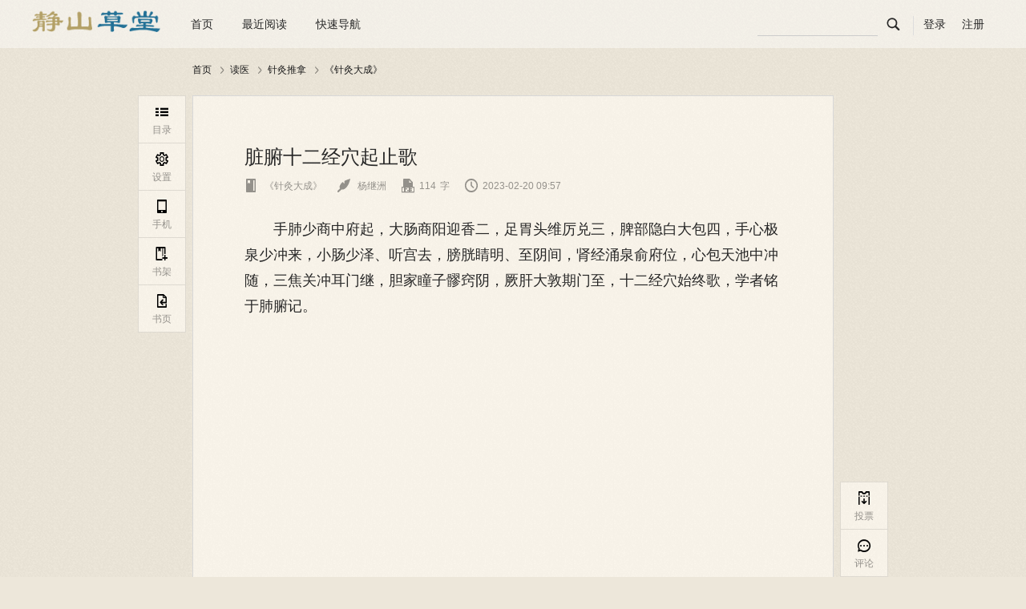

--- FILE ---
content_type: text/html; charset=utf-8
request_url: http://www.tangnet.cn/book/85/a170445f2a33c.html
body_size: 4305
content:
<!DOCTYPE html>
<html>
	<head>
	    <meta charset="utf-8">
	    <meta name="viewport" content="initial-scale=1, maximum-scale=1, user-scalable=no, width=device-width">
	    <meta name="keywords" content="道医,古中医,中医古籍,静山道人,静山草堂">
	    <meta name="description" content="静山道人，正一净明派道士，诗人，前媒体人，秉承医圣门古中医法脉传承及以医济世之理念，专注运用古中医、祝由术、内丹养生等中华传统非药物疗愈及养生技法的实践和传播。 ">
	    <title>脏腑十二经穴起止歌_《针灸大成》-静山草堂</title>
	    <link rel="stylesheet" href="/template/reader/web/css/style.css" type="text/css"/>
    </head>
	<body class="theme-0 w800" data-bid="/novel/85.html">
		<div class="wrap">
			<div class="read-header" id="readHeader">
				<div class="wrap-center cf">
					<div class="left-nav fl">
						<div class="logo">
							<a class="logo-ico" href="/"><img src="/uploads/config/20220519/337d03a0b72aed465bd7423bf99cb9c8.png"></a>
						</div>
						<ul>
							<li>
								<cite><a href="/">首页</a></cite>
							</li>
							<li id="j_nearRead" class="">
								<cite>最近阅读</cite>
								<div class="dropdown last-read" id="j_nearList">
									<dl>
																				<dd>
											<div class="book-wrap cf">
												<div class="book-cover fl">
													<a class="link" href="/novel/85.html" target="_blank">
														<img src="/uploads/novel/20221129/ae176f07cf62f3a1aff32dd3960a532c.jpg" alt="《针灸大成》"></a>
												</div>
												<div class="book-info fl">
													<h4>
														<a href="/novel/85.html" target="_blank">《针灸大成》</a>
													</h4>
													<p>
														<span>分类:</span>
														<a href="/lists/35.html">针灸推拿</a>
													</p>
													<p>
														<span>最新章节:</span>
														<a class="blue" href="/book/85/a170445f2a33c.html">脏腑十二经穴起止歌</a>
														<a class="red" href="/book/85/a170445f2a33c.html">继续阅读</a>
													</p>
												</div>
											</div>
										</dd>
																													</dl>
									<a class="all" href="/user/recentread/index.html" target="_blank">
										查看全部<em class="iconfont"></em>
									</a>
								</div>
							</li>
							<li class="quick-nav">
								<cite>快速导航</cite>
								<div class="dropdown type-list">
																		<div class="type-box">
										<h3><a href="/" target="_blank">首页</a></h3>
																			</div>
																		<div class="type-box">
										<h3><a href="/lists/31.html" target="_blank">手札</a></h3>
																			</div>
																		<div class="type-box">
										<h3><a href="/lists/55.html" target="_blank">听闻</a></h3>
																			</div>
																		<div class="type-box">
										<h3><a href="/lists/4.html" target="_blank">读医</a></h3>
																					<a href="/lists/18.html" target="_blank">中医经典</a>
																						<a href="/lists/20.html" target="_blank">医论医理</a>
																						<a href="/lists/22.html" target="_blank">中医养生</a>
																						<a href="/lists/21.html" target="_blank">方药本草</a>
																						<a href="/lists/35.html" target="_blank">针灸推拿</a>
																						<a href="/lists/23.html" target="_blank">诸科论治</a>
																						<a href="/lists/51.html" target="_blank">祝由医学</a>
																														</div>
																		<div class="type-box">
										<h3><a href="/lists/8.html" target="_blank">知道</a></h3>
																					<a href="/lists/25.html" target="_blank">道学经典</a>
																						<a href="/lists/27.html" target="_blank">其它书籍</a>
																														</div>
																		<div class="type-box">
										<h3><a href="/lists/47.html" target="_blank">习文</a></h3>
																					<a href="/lists/48.html" target="_blank">古代文学</a>
																						<a href="/lists/49.html" target="_blank">现代文学</a>
																														</div>
																		<div class="type-box">
										<h3><a href="/all.html" target="_blank">书房</a></h3>
																			</div>
																		<div class="type-box">
										<h3><a href="/lists/41.html" target="_blank">排行</a></h3>
																			</div>
																		<div class="type-box">
										<h3><a href="/lists/50.html" target="_blank">文创</a></h3>
																			</div>
																	</div>
							</li>
						</ul>
					</div>
					<div class="read-login fr">
						<ul>
							<li id="min-search">
								<form action="/search.html" method="post" target="_blank">
									<input class="submit-input" type="submit" id="searchSubmit">			
									<input id="pin-input" class="pin-input hide" name="keyword" type="text" placeholder="">			
									<label id="pin-search" for="searchSubmit">
										<em class="iconfont"></em>
									</label>
								</form>
							</li>
							<li class="line"></li>
														<li class="sign-out">
								<a id="pin-login" href="/user/user/login.html">登录</a>
								<a class="reg" href="/user/user/reg.html" target="_blank">注册</a>
							</li>
													</ul>
					</div>
				</div>
			</div>
			<div class="crumbs-nav">
								    <a href="/" target="_blank">首页</a>
				    				    <em class="iconfont"></em>
				    								    <a href="/lists/4.html" target="_blank">读医</a>
				    				    <em class="iconfont"></em>
				    								    <a href="/lists/35.html" target="_blank">针灸推拿</a>
				    				    <em class="iconfont"></em>
				    								    <a href="/novel/85.html" target="_blank">《针灸大成》</a>
				    							</div>
			<div class="read-main-wrap font-family01" style="font-size:18px" id="j_readMainWrap">
		        <div id="j_chapterBox">
		        	<div class="text-wrap" id="ajaxchapter-a170445f2a33c" data-cid="a170445f2a33c" data-purl="/book/85/88d45398f8ab2.html" data-nurl="javascript:void(0);" data-info="0|88d45398f8ab2|-1|0">
		        		<div class="main-text-wrap">
		        			<div class="text-head">
		        				<h3 class="j_chapterName">脏腑十二经穴起止歌</h3>
		        				<div class="text-info cf">
		        					<div class="info fl">
		        						<a href="/novel/85.html" target="_blank"> <em class="iconfont"></em> 《针灸大成》</a>
		        						<a href="/search/%E6%9D%A8%E7%BB%A7%E6%B4%B2.html" target="_blank"> <em class="iconfont"></em> 杨继洲</a> 
		        						<i><em class="iconfont"></em><span class="j_chapterWordCut">114</span>字</i>  
		        						<i><em class="iconfont"></em><span class="j_updateTime">2023-02-20 09:57</span></i> 
		        					</div>
		        				</div>
		        			</div>
		        			<div class="read-content j_readContent">
		        				<p>　　手肺少商中府起，大肠商阳迎香二，足胃头维厉兑三，脾部隐白大包四，手心极泉少冲来，小肠少泽、听宫去，膀胱睛明、至阴间，肾经涌泉俞府位，心包天池中冲随，三焦关冲耳门继，胆家瞳子髎窍阴，厥肝大敦期门至，十二经穴始终歌，学者铭于肺腑记。</p>		        			</div>
		        					        		</div>
		        	</div>
		        	<!-- start 顶部广告 -->		        
		        	<!-- <div id="page-ops" class="page-ops">
		        		<a href="#" target="_blank">
		        			<img src="">		        
		        			<span class="op-tag"></span>
		        		</a>
		        	</div> -->
		        	<!-- end 顶部广告 --> 
		        </div>
		        <div class="la-ball-pulse j_chapterLoad hidden" style="display: none;">
		            <span></span>
		            <span></span>
		            <span></span>
		        </div>
		        		        <div class="chapter-control dib-wrap">
		        	<a id="j_chapterPrev" href="/book/85/88d45398f8ab2.html">上一章</a>
		        	<span>|</span>
		        	<a id="j_chapterNext" href="javascript:void(0);">下一章</a>
		        </div>
		        		    </div>
		</div>
		<div class="float-wrap fix-float-wrap" id="j_floatWrap">
			<div class="left-bar-list" id="j_leftBarList" style="top: 119px;">
				<dl>
					<dd id="j_navCatalogBtn">
						<a href="javascript:">
							<i><em class="iconfont"></em><span>目录</span></i> 
						</a>
					</dd>
					<dd id="j_navSettingBtn" class="">
						<a href="javascript:">
							<i><em class="iconfont"></em><span>设置</span></i> 
						</a>
					</dd>
					<dd id="j_phoneRead">
						<a href="javascript:">
							<i><em class="iconfont"></em><span>手机</span></i>
						</a>
					</dd>
					<dd>
												<a class="add-book" href="javascript:" onclick=add_bookshelf()>
							<i><em class="iconfont"></em><span>书架</span></i>
						</a>
											</dd>
					<dd>
						<a href="/novel/85.html" target="_blank">
							<i><em class="iconfont"></em><span>书页</span></i>
						</a>
					</dd>
				</dl>
				<!-- start 手机阅读面板浮层 -->
				<div class="panel-wrap cellphone" id="j_cellphone" style="display: none;">
				    <a class="iconfont close-panel" href="javascript:"></a>
				    <div class="panel-box">
				        <h4 class="lang">手机阅读</h4>
				        <!-- start 二维码 -->
				        <div class="qr-code-wrap">
				            <h5>手机扫码阅读</h5>
				            <div id="code"></div>
				            <div class="scan-bottom cf">
				                <div class="tip">
				                    <p>使用<a href="#" class="red">手机</a>扫码阅读</p>
				                </div>
				            </div>
				        </div>
				        <!-- end 二维码 -->
				    </div>
				</div>
				<!-- end 手机阅读面板浮层 -->
				<!-- start 目录面板浮层 -->		
				<div class="panel-wrap catalog" id="j_catalog" style="display: none;">
					<a class="iconfont close-panel" href="javascript:"></a>
					<div class="panel-box">
						<div class="catalog-tab dib-wrap" id="j_catalogTab">
							<span class="lang act">目录</span>
						</div>
						<div id="j_catalogTabWrap">
							<!-- start 目录列表 -->		
							<div class="panel-list-wrap catalog-scroll-wrap" id="j_catalogListWrap">
								<div class="loading">
				                    <span></span>
				                    <p>加载中...</p>
				                </div>
							</div>
							<!-- end 目录列表 -->		
						</div>
					</div>
				</div>
				<!-- end 目录面板浮层 -->		
				<!-- start 设置面板浮层 -->		
				<div class="panel-wrap setting" id="j_setting" style="display: none;">
					<a class="iconfont close-panel setting-close" href="javascript:"></a>
					<div class="panel-box">
						<h4 class="lang">设置</h4>
						<div class="setting-list-wrap">
							<ul>
								<li class="theme-list" id="j_themeList">
									<i>阅读主题</i>
									<span title="默认" class="theme-0 act" data-st="0">
										<em class="iconfont"></em>
									</span>
									<span title="牛皮纸" class="theme-1 " data-st="1">
										<em class="iconfont"></em>
									</span>
									<span title="淡绿色" class="theme-2 " data-st="2">
										<em class="iconfont"></em>
									</span>
									<span title="淡蓝色" class="theme-3 " data-st="3">
										<em class="iconfont"></em>
									</span>
									<span title="淡粉色" class="theme-4 " data-st="4">
										<em class="iconfont"></em>
									</span>
									<span title="灰色" class="theme-5 " data-st="5">
										<em class="iconfont"></em>
									</span>
									<span title="黑色" class="theme-6 " data-st="6">
										<em class="iconfont"></em>
										<cite class="iconfont"></cite>
									</span>

								</li>
								<li class="font-family" id="j_fontFamily">
									<i>正文字体</i>
									<span data-st="1" class="yahei act">雅黑</span>
									<span data-st="2" class="yahei ">宋体</span>
									<span data-st="3" class="yahei ">楷书</span>
								</li>
								<li class="font-size" id="j_fontSize">
									<i>字体大小</i>
									<cite>
										<span class="prev">
											<em class="iconfont"></em>
										</span> <b></b>
										<span class="lang">18</span> <b></b>
										<span class="next">
											<em class="iconfont"></em>
										</span>
									</cite>
								</li>
								<li class="page-width" id="j_pageWidth">
									<i>页面宽度</i>
									<cite>
										<span class="prev">
											<em class="iconfont"></em>
										</span>
										<b></b>
										<span class="lang">
											800										</span>
										<b></b>
										<span class="next">
											<em class="iconfont"></em>
										</span>
									</cite>
								</li>
								<li class="read-mode" id="j_readMode">
									<i>阅读方式</i>
									<span data-st="0" class="act">
										<em class="iconfont"></em>
									</span>
									<span data-st="1" >
										<em class="iconfont"></em>
									</span>
								</li>
							</ul>
							<div class="btn-wrap dib-wrap">
								<a class="red-btn" id="j_setSave" href="javascript:">保存</a>
								<a class="grey-btn" id="j_setCancel" href="javascript:">取消</a>
							</div>
						</div>
					</div>
				</div>
				<!-- end 设置面板浮层 -->		
			</div>
			<div class="right-bar-list" id="j_rightBarList" style="bottom: 0px;">
				<dl>
					<dd id="navTicket" data-showtype="2" data-aid="qd_R88">
						<a href="javascript:">
							<i>
								<em class="iconfont"></em>
								<span>投票</span>
							</i>
						</a>
					</dd>
					<dd id="j_discussHref">
						<a href="/novel/85.html#comment-tab" target="_blank">
							<i>
								<em class="iconfont"></em>
								<span>评论</span>
							</i>
						</a>
					</dd>
					<!-- <dd id="navReward" data-showtype="3" data-aid="qd_R87">
						<a href="javascript:">
							<i>
								<em class="iconfont"></em>
								<span>打赏</span>
							</i>
						</a>
					</dd> -->
					<dd class="go-top" id="j_goTop" title="返回顶部" style="display: none;">
						<a href="javascript:">
							<i>
								<em class="iconfont"></em>
							</i>
						</a>
					</dd>

				</dl>
			</div>
		</div>
	</body>
	<script type="text/javascript" src="/template/reader/web/js/jquery.min.js"></script>
	<script type="text/javascript" src="/template/reader/web/js/jquery.qrcode.min.js"></script>
	<script type="text/javascript">
		var book = {},user = {};
		//书信息
	    book.Info = {
	        "Id":85,
	        "Name":'《针灸大成》',
	        "authorName": '杨继洲',
	        "url":'/novel/85.html'
	    };
	    //页面初始化章节信息
	    book.chapter = {
	        //页面进入加载的章节id
	        id:'a170445f2a33c',
	        //章节源id
	        source_id:85,
	        //章节vip标识
	        vipStatus : 0,
	        //上一章id
	        prevId :'88d45398f8ab2',
	        //下一章id
	        nextId :'-1'
	    };
	    book.chapterUrl = 'http://www.tangnet.cn/book/85/chapterId.html';
	    book.nextChapterVip = 0;
	    user.Info = {
	    	"id":0,
	    	"recommend":0	    };
	</script>
	<script type="text/javascript" src="/template/reader/web/js/global.js"></script>
</html><script src="/public/static/layer/layer.js"></script><script type="text/javascript">var view={controller:"chapter",action:"index",mold:"web"};var book_id=85,user_id=0,is_bookshelf=0,serialize=0;</script><script src="/public/home/js/home.js"></script>

--- FILE ---
content_type: text/css
request_url: http://www.tangnet.cn/template/reader/web/css/style.css
body_size: 7071
content:
@font-face {
  font-family: qd_iconfont;
  src: url(fonts/qd_iconfont.eot);
  src: url(fonts/qd_iconfont.eot?#iefix) format('embedded-opentype'),url(fonts/qd_iconfont.woff) format('woff'),url(fonts/qd_iconfont.ttf) format('truetype'),url(fonts/qd_iconfont.svg#iconfont) format('svg')
}
body {
    font-family: PingFangSC-Regular,HelveticaNeue-Light,'Helvetica Neue Light','Microsoft YaHei',sans-serif;
    text-align: left;
    color: #262626;
    background: #fff;
    -webkit-font-smoothing: antialiased;
    -moz-font-smoothing: antialiased;
}
body {
    background: #ede7da url(../images/body_base_bg.png) repeat;
}
a, blockquote, body, dd, div, dl, dt, fieldset, form, h1, h2, h3, h4, h5, h6, input, li, ol, p, pre, td, textarea, th, ul {
    margin: 0;
    padding: 0;
}
li, ol, ul {
    list-style: none outside none;
}
h1, h2, h3, h4, h5, h6 {
    font-size: 14px;
}
button, input {
    font-family: PingFangSC-Regular,HelveticaNeue-Light,'Helvetica Neue Light','Microsoft YaHei',sans-serif;
    border: none;
    outline: 0;
}
label {
    cursor: pointer;
}
cite, em, i {
    font-style: normal;
}
a {
    text-decoration: none;
    color: #262626;
    outline: 0;
}
a:hover {
  color: #ed4259
}
.cf {
    zoom: 1;
}
.fl {
    float: left;
}
.fr {
    float: right;
}
.lang {
    font-weight: 400;
}
.red {
    color: #bf2c24;
}
.hidden {
    display: none;
}
.red-btn {
    position: relative;
    z-index: 1;
    text-align: center;
    color: #fff;
    border-color: #bf2c24;
    background: #bf2c24;
}
.red-btn:hover {
    color: #fff;
    border-color: #ed4259;
    background: #ed4259;
}
.grey-btn {
    position: relative;
    z-index: 1;
    text-align: center;
    color: #1a1a1a;
    border-width: 1px;
    border-style: solid;
    border-color: #ccc;
    border-color: rgba(0,0,0,.2);
    background: #fbfbfb;
    background: rgba(255,255,255,.5);
}
.iconfont {
    font-family: qd_iconfont!important;
    font-size: 24px;
    font-style: normal;
    -webkit-font-smoothing: antialiased;
    -webkit-text-stroke-width: .1px;
    -moz-osx-font-smoothing: grayscale;
}
.submit-input {
    position: absolute;
    clip: rect(0 0 0 0);
}
.read-header {
    position: relative;
    z-index: 104;
    height: 60px;
    margin-bottom: 16px;
    background: #fafafa;
    background: rgba(255,255,255,.4);
}
.read-header .wrap-center {
    min-width: 800px;
    max-width: 1200px;
    height: 60px;
    margin-right: auto;
    margin-left: auto;
}
.left-nav .logo {
    float: left;
    padding: 0;
}
.left-nav .logo .logo-ico {
    display: block;
    width: 160px;
    height: 60px;
    margin-right: 20px;
}
.left-nav .logo .logo-ico img {
    max-width: 160px;
    max-height: 60px;
}
.loaded a {
    transition: color .3s,background-color .3s;
}
.left-nav ul {
    float: left;
}
.left-nav li {
    position: relative;
    float: left;
    height: 60px;
    padding: 0 18px;
    cursor: pointer;
}
.left-nav li:hover{
    height: 58px;
    border-top: 2px solid #ed4259;
    background: #fff
}
.left-nav li:hover .dropdown{
    display: block;
    background: #fff
}
.left-nav li.site {
    width: 128px;
    margin-right: 24px;
    padding: 0;
}
.left-nav li a {
    z-index: 1;
    display: block;
}
.left-nav li.site a.pin-logo {
    display: block;
    width: 128px;
    height: 60px;
    margin-left: 12px;
}

.left-nav li cite {
    font: 14px/60px PingFangSC-Regular,HelveticaNeue-Light,'Helvetica Neue Light','Microsoft YaHei',sans-serif;
    display: block;
}

.dropdown {
    position: absolute;
    top: 58px;
    left: 0;
    display: none;
    cursor: default;
    box-shadow: 0 2px 4px rgba(0,0,0,.2);
}
.dropdown.type-list {
    width: 440px;
    padding: 22px 0 0;
}
.dropdown.type-list .type-box {
    font-size: 0;
    clear: both;
    width: 456px;
    padding: 0 0 0 26px;
}
.dropdown.type-list .type-box h3 {
    font-size: 16px;
    line-height: 1;
    margin-bottom: 20px;
}
.dropdown.type-list .type-box>a {
    font: 14px/1 PingFangSC-Regular,HelveticaNeue-Light,'Helvetica Neue Light','Microsoft YaHei',sans-serif;
    float: left;
    margin-right: 40px;
    margin-bottom: 32px;
}

.dropdown.last-read {
    width: 400px;
}
.dropdown.last-read dl {
    margin-bottom: 16px;
}
.dropdown.last-read dd {
    transition: background-color .3s;
}
.dropdown.last-read dd .book-wrap {
    margin-left: 12px;
    margin-right: 12px;
    padding: 10px 0 10px;
    border-top: 1px solid #d8d8d8;
}
.dropdown.last-read dd:first-child .book-wrap {
    padding-top: 32px;
    border-top: none;
}
.book-wrap .book-cover.fl {
    float: left;
}
.book-wrap .book-cover .link {
    position: relative;
    z-index: 10;
    display: inline-block;
    transform: translateZ(50px);
}
.book-wrap .book-cover img {
    width: 60px;
    height: 87px;
    outline: 1px solid transparent;
}
.dropdown.last-read dd .book-info {
    width: 290px;
    margin-top: 10px;
    margin-left: 18px;
}
.dropdown.last-read dd .book-info h4 {
    font: 16px/22px PingFangSC-Regular,HelveticaNeue-Light,'Helvetica Neue Light','Microsoft YaHei',sans-serif;
    overflow: hidden;
    height: 22px;
    margin-bottom: 5px;
}
.dropdown.last-read dd .book-info h4 ~ p {
    font: 12px/24px PingFangSC-Regular,'-apple-system',Simsun;
    overflow: hidden;
    height: 24px;
}
.dropdown.last-read dd .book-info h4 ~ p span {
    color: #666;
}
.dropdown.last-read dd .book-info h4 ~ p a {
    display: inline;
}
.dropdown.last-read dd .book-info h4 ~ p .red {
    display: none;
    float: right;
}
.dropdown.last-read dd:hover .book-info h4 ~ p .red {
    display: block;
}
.dropdown.last-read .all {
    font: 12px/34px PingFangSC-Regular,'-apple-system',Simsun;
    display: block;
    height: 34px;
    text-align: center;
    color: #666;
    background: #f2f2f2;
}
.dropdown.last-read .all em{
    font-size: 12px;
}


.read-login li {
    position: relative;
    float: left;
    height: 60px;
    padding: 0 12px;
    cursor: pointer;
}
.read-login li:first-child {
    padding: 0;
}
.read-login li:first-child input {
    font-family: PingFangSC-Regular,HelveticaNeue-Light,'Helvetica Neue Light','Microsoft YaHei',sans-serif;
    font-size: 14px;
    position: absolute;
    z-index: 1;
    top: 18px;
    right: 40px;
    width: 150px;
    height: 26px;
    transition: border .5s;
    border-bottom: 1px solid #ccc;
    background: 0 0;
}
.read-login li:first-child label {
    line-height: 60px;
    display: block;
    height: 60px;
    padding: 0 12px;
}
.read-login li.line {
    height: 24px;
    margin: 20px 0 0;
    padding: 0 2px;
    border-right: 1px solid #ddd;
}
.read-login li a {
    font: 14px/60px PingFangSC-Regular,HelveticaNeue-Light,'Helvetica Neue Light','Microsoft YaHei',sans-serif;
    position: relative;
    display: block;
    overflow: hidden;
    height: 60px;
}
.read-login li.sign-out a {
    display: inline;
}
.read-login li.sign-out a#pin-login {
    margin-right: 16px;
}
.read-login li:first-child .iconfont {
    font-size: 17px;
    display: inline-block;
    min-width: 17px;
    vertical-align: middle;
}
.read-login li.sign-in {
    min-width: 150px;
    padding: 0;
}
.read-login li.sign-in:hover{
    height: 58px;
    border-top: 2px solid #ed4259;
    background: #fff
}
.read-login li.sign-in:hover .dropdown{
    display: block;
    background: #fff;
    width: 100%;
}
.read-login li.sign-in a {
    float: left;
}
.read-login li.sign-in .headPortrait {
    float: left;
    margin-left: 10px;
    margin-top: 15px;
    width: 30px;
    height: 30px;
    border-radius: 50px;
    margin-right: 5px;
}
.read-login li.sign-in span {
    position: absolute;
    z-index: 2;
    top: 27px;
    right: 5px;
    width: 0;
    height: 0;
    transition: all .2s;
    border-top: 4px solid #ccc;
    border-right: 4px solid transparent;
    border-bottom: 0 none;
    border-left: 4px solid transparent;
}

.read-login li.sign-in .dropdown a{
    float: none;
    display: block;
    height: 40px;
    line-height:40px;
    padding-left: 20px;
}

.crumbs-nav {
    position: relative;
    z-index: 1;
    width: 800px;
    height: 22px;
    margin: 0 auto 21px;
}
.crumbs-nav a, .crumbs-nav em {
    display: inline-block;
    vertical-align: middle;
}
.crumbs-nav a {
    font: 12px/22px PingFangSC-Regular,'-apple-system',Simsun;
    color: #1a1a1a;
}
.crumbs-nav em {
    font-size: 12px;
    min-width: 12px;
    margin: 2px 0 0 3px;
    color: #999;
    color: rgba(0,0,0,.4);
}

.read-main-wrap {
    font-family: PingFangSC-Regular,HelveticaNeue-Light,'Helvetica Neue Light','Microsoft YaHei',sans-serif;
    font-size: 18px;
    position: relative;
    z-index: 101;
    width: 800px;
    margin: 0 auto;
}
.read-main-wrap .la-ball-pulse {
  margin: 56px 0;
}
.read-main-wrap.font-family03 {
  font-family: Kaiti
}
.read-main-wrap.font-family01 {
  font-family: 'Microsoft YaHei',PingFangSC-Regular,HelveticaNeue-Light,'Helvetica Neue Light',sans-serif
}
.read-main-wrap.font-family02 {
  font-family: PingFangSC-Regular,'-apple-system',Simsun
}
.text-wrap {
    min-height: 600px;
    margin-bottom: 24px;
    border: 1px solid #d8d8d8;
    background: url(../images/basic_bg.png) repeat;
}
.main-text-wrap {
    padding: 60px 64px;
}
.main-text-wrap .text-head {
    position: relative;
    z-index: 5;
    margin-bottom: 12px;
}
.main-text-wrap .text-head h3 {
    font: 24px/32px PingFangSC-Regular,HelveticaNeue-Light,'Helvetica Neue Light','Microsoft YaHei',sans-serif;
    overflow: hidden;
    height: 32px;
    margin-bottom: 12px;
}
.main-text-wrap .text-info {
    font: 12px/16px PingFangSC-Regular,'-apple-system',Simsun;
    height: 34px;
}
.main-text-wrap .text-info .info a, .main-text-wrap .text-info .info i {
    font-family: PingFangSC-Regular,HelveticaNeue-Light,'Helvetica Neue Light','Microsoft YaHei',sans-serif;
    margin-right: 16px;
    color: #999;
    color: rgba(0,0,0,.4);
}
.main-text-wrap .text-info .info .iconfont {
    font-size: 16px;
    display: inline-block;
    min-width: 16px;
    margin-right: 6px;
    vertical-align: -2px;
}
.main-text-wrap .text-info .info a, .main-text-wrap .text-info .info i {
    font-family: PingFangSC-Regular,HelveticaNeue-Light,'Helvetica Neue Light','Microsoft YaHei',sans-serif;
    margin-right: 16px;
    color: #999;
    color: rgba(0,0,0,.4);
}
.main-text-wrap .text-info .info a:hover {
  color: #ed4259
}
.main-text-wrap .text-info .info span {
    margin-right: 5px;
}
.main-text-wrap .read-content {
    margin-bottom: 64px;
    line-height:50px
}
.main-text-wrap .read-content p {
    line-height: 1.8;
    overflow: hidden;
    margin: .3em 0;
}
.login-reader-wrap {
    padding-top: 48px;
    text-align: center;
    border-top: 1px solid #d8d8d8;
}
.login-reader-wrap h3 {
    font-size: 24px;
    line-height: 30px;
    margin-bottom: 30px;
    color: #999;
    color: rgba(0,0,0,.4);
    font-weight: 400;
}
.login-reader-wrap .subscribe-btn-wrap a {
    z-index: 1;
    display: inline-block;
    vertical-align: middle;
    border-radius: 4px;
}
.login-reader-wrap .subscribe-btn-wrap a.single {
    width: 160px;
    background: #bf2c24;
}
.login-reader-wrap .subscribe-btn-wrap a em {
    font-size: 18px;
    display: block;
    color: #1a1a1a;
}
.login-reader-wrap .subscribe-btn-wrap a.single em {
    color: #fff;
}
.main-text-wrap .author-say-wrap {
    margin-bottom: 24px;
    padding-top: 24px;
    border-top: 1px solid #e5e5e5;
}
.main-text-wrap .author-say-wrap h3 {
    font-size: 16px;
    line-height: 22px;
    margin-bottom: 24px;
}
.main-text-wrap .author-say-wrap .author-say {
    position: relative;
    z-index: 1;
}
.main-text-wrap .author-say-wrap .author-say p {
    font-size: 14px;
    margin-bottom: 8px;
}
#page-ops {
    position: relative;
    overflow: hidden;
    width: 100%;
    height: 60px;
    margin-bottom: 24px;
}

.chapter-control {
    height: 70px;
    margin-bottom: 24px;
    text-align: center;
    border: 1px solid #d8d8d8;
    background: url(../images/basic_bg.png) repeat;
}
.chapter-control a {
    font: 18px/70px PingFangSC-Regular,HelveticaNeue-Light,'Helvetica Neue Light','Microsoft YaHei',sans-serif;
    width: 49.5%;
}
.chapter-control span {
    height: 32px;
    border-right: 1px solid #d8d8d8;
}
.dib-wrap {
    font-size: 0;
}
.dib-wrap a, .dib-wrap span {
    display: inline-block;
    vertical-align: middle;
    letter-spacing: normal;
    word-spacing: normal;
}
.left-bar-list {
    z-index: 102;
    top: 119px;
    left: 50%;
    margin-left: -468px;
}
.left-bar-list, .right-bar-list {
    position: fixed;
    width: 60px;
}
.left-bar-list dd, .right-bar-list dd {
    position: relative;
    z-index: 100;
    cursor: pointer;
    border: 1px solid #d8d8d8;
    border: 1px solid rgba(0,0,0,.1);
    border-top: none;
    background: url(../images/basic_bg.png) repeat;
}
.left-bar-list dd.act, .right-bar-list dd.act {
    z-index: 101;
    width: 69px;
    border-right: none;
    background: url(../images/base_theme_popup.png) repeat;
    box-shadow: -10px 5px 25px -4px rgba(0,0,0,.2);
}
.left-bar-list dd:first-child, .right-bar-list dd:first-child {
    border-top: 1px solid #d8d8d8;
    border-top: 1px solid rgba(0,0,0,.1);
}

.left-bar-list dd a, .right-bar-list dd a {
    font: 12px/16px PingFangSC-Regular,'-apple-system',Simsun;
    display: block;
    width: 58px;
    height: 58px;
    transition: none;
    text-align: center;
}
.left-bar-list dd a:hover .iconfont,
.right-bar-list dd a:hover .iconfont {
  color: #ed4259
}
.left-bar-list dd a:hover span,
.right-bar-list dd a:hover span {
  color: #ed4259
}
.left-bar-list dd a i, .right-bar-list dd a i {
    display: block;
    height: 48px;
    padding-top: 12px;
    color: #999;
    color: rgba(0,0,0,.4);
}
.left-bar-list dd a .iconfont, .right-bar-list dd a .iconfont {
    font-size: 16px;
    display: block;
    width: 16px;
    height: 16px;
    margin: 0 auto 6px;
    transition: color .3s;
    color: #000;
}
.left-bar-list dd a span, .right-bar-list dd a span {
    transition: color .3s;
}
.left-bar-list dd .guide-box, .right-bar-list dd .guide-box {
    font: 14px/32px PingFangSC-Regular,'-apple-system',Simsun;
    top: 14px;
    white-space: nowrap;
    color: #000;
}
.left-bar-list .guide-box {
    right: 72px;
}
.left-bar-list .guide-box cite {
    right: -5px;
    border-top: 5px solid transparent;
    border-right: 0 none;
    border-bottom: 5px solid transparent;
    border-left: 5px solid #fff;
}
.panel-wrap {
    background: url(../images/base_theme_popup.png) repeat;
    box-shadow: 0 5px 20px rgba(0,0,0,.2);
}
.panel-wrap .close-panel {
    font-size: 24px;
    line-height: 24px;
    position: absolute;
    top: 8px;
    right: 8px;
    width: 24px;
    height: 24px;
    transition: .5s;
    transform: rotate(0);
    text-align: center;
    color: #a6a6a6;
}
.left-bar-list .panel-wrap {
    position: absolute;
    z-index: 100;
    top: 0;
    left: 69px;
    width: 798px;
}
.left-bar-list .panel-wrap.catalog .panel-box {
    padding-left: 0;
}
.left-bar-list .panel-wrap.catalog .catalog-tab {
    margin: 0 0 20px 24px;
}
.left-bar-list .panel-wrap.catalog .catalog-tab span {
    font-size: 18px;
    line-height: 22px;
    margin-right: 20px;
    padding: 0 2px 4px;
    cursor: pointer;
    transition: color .3s;
    color: #a6a6a6;
}
.left-bar-list .panel-wrap.catalog .catalog-tab span.act, .left-bar-list .panel-wrap.catalog .catalog-tab span:hover {
    color: #ed4259;
}
.left-bar-list .panel-wrap.catalog .catalog-tab span.act {
    border-bottom: 1px solid #ed4259;
}
.left-bar-list .panel-list-wrap {
    position: relative;
    z-index: 1;
    min-height: 235px;
}
.left-bar-list .panel-list-wrap .loading {
  padding: 131px 0;
  text-align: center
}
.left-bar-list .panel-list-wrap .loading span {
  display: block;
  width: 48px;
  height: 48px;
  margin: 0 auto 16px;
  background: url(../images/loading.gif) no-repeat
}
.left-bar-list .panel-list-wrap .loading p {
  font: 14px/24px PingFangSC-Regular,'-apple-system',Simsun
}
.left-bar-list .panel-wrap.catalog .bookmark-list-wrap, .left-bar-list .panel-wrap.catalog .catalog-scroll-wrap {
    overflow: auto;
}
.left-bar-list .panel-wrap.catalog .catalog-list-wrap .volume-list {
    clear: both;
    margin-bottom: 20px;
}
.left-bar-list .panel-wrap.catalog .catalog-list-wrap .volume-list ul {
    overflow: hidden;
    padding-left: 24px;
}
.left-bar-list .panel-wrap.catalog .catalog-list-wrap .volume-list li {
    font: 16px/40px PingFangSC-Regular,HelveticaNeue-Light,'Helvetica Neue Light','Microsoft YaHei',sans-serif;
    float: left;
    width: 376px;
    border-top: 1px solid #f2f2f2;
}
.left-bar-list .panel-wrap.catalog .catalog-list-wrap .volume-list li:first-child, .left-bar-list .panel-wrap.catalog .catalog-list-wrap .volume-list li:first-child + li {
    border-top: none;
}
.left-bar-list .panel-wrap.catalog .catalog-list-wrap .volume-list li.on a {
    color: #ed4259;
}
.left-bar-list .panel-wrap.setting {
    width: 480px;
}
.left-bar-list .panel-wrap .panel-box {
    padding: 40px 0 40px 24px;
    border: 1px solid #d8d8d8;
    border: 1px solid rgba(0,0,0,.1);
}
.left-bar-list .panel-wrap .panel-box h4 {
    font-size: 18px;
    line-height: 22px;
    margin-bottom: 28px;
}
.left-bar-list .panel-wrap.setting li {
    font-size: 0;
    margin-top: 28px;
}
.left-bar-list .panel-wrap.setting li:first-child {
    margin-top: 0;
}
.left-bar-list .panel-wrap.setting li i {
    font: 12px/16px PingFangSC-Regular,'-apple-system',Simsun;
    display: inline-block;
    margin-right: 16px;
    vertical-align: middle;
    color: #666;
}
.left-bar-list .panel-wrap.setting li span {
    display: inline-block;
    cursor: pointer;
    text-align: center;
    vertical-align: middle;
}
.left-bar-list .panel-wrap.setting li.theme-list span {
    line-height: 32px;
    width: 34px;
    height: 34px;
    margin-right: 16px;
    border: 1px solid #e5e5e5;
    border: 1px solid rgba(0,0,0,.1);
    border-radius: 100%;
}
.left-bar-list .panel-wrap.setting li.theme-list span em {
    font-size: 16px;
    transition: opacity .3s;
    text-align: center;
    opacity: 0;
    color: #ed4259;
}
.left-bar-list .panel-wrap.setting li.theme-list span.act {
    border: 1px solid #ed4259;
}
.left-bar-list .panel-wrap.setting li.theme-list span.act em {
    display: block;
    opacity: 1;
}
.left-bar-list .panel-wrap.setting li.theme-list span.theme-0 {
    background: #faf5eb;
    background: rgba(250,245,235,.8);
}
.left-bar-list .panel-wrap.setting li.theme-list span.theme-1 {
    background: #f5eacc;
    background: rgba(245,234,204,.8);
}
.left-bar-list .panel-wrap.setting li.theme-list span.theme-2 {
    background: #e6f2e6;
    background: rgba(230,242,230,.8);
}
.left-bar-list .panel-wrap.setting li.theme-list span.theme-3 {
    background: #e4f1f5;
    background: rgba(228,241,245,.8);
}
.left-bar-list .panel-wrap.setting li.theme-list span.theme-4 {
    background: #f5e4e4;
    background: rgba(245,228,228,.8);
}
.left-bar-list .panel-wrap.setting li.theme-list span.theme-5 {
    background: #e0e0e0;
    background: rgba(224,224,224,.8);
}
.left-bar-list .panel-wrap.setting li.theme-list span.theme-6 {
    position: relative;
    background: #191b1c;
    background: rgba(25,27,28,.8);
}
.left-bar-list .panel-wrap.setting li.theme-list span.theme-6 cite {
    font-size: 16px;
    position: absolute;
    top: 0;
    left: 9px;
    text-align: center;
    color: #fff;
    color: rgba(255,255,255,.2);
}

.left-bar-list .panel-wrap.setting li.font-family span, .left-bar-list .panel-wrap.setting li.read-mode span {
    width: 78px;
    height: 34px;
    margin-right: 16px;
    transition: color .3s;
    border: 1px solid #e5e5e5;
    border: 1px solid rgba(0,0,0,.1);
    border-radius: 2px;
    background: #fff;
    background: rgba(255,255,255,.5);
}
.left-bar-list .panel-wrap.setting li.font-family span.act, .left-bar-list .panel-wrap.setting li.read-mode span.act {
    color: #ed4259;
    border: 1px solid #ed4259;
    background: #fff0f2;
}
.left-bar-list .panel-wrap.setting li.font-family span.yahei, .left-bar-list .panel-wrap.setting li.read-mode span.yahei {
    font: 14px/34px PingFangSC-Regular,HelveticaNeue-Light,'Helvetica Neue Light','Microsoft YaHei',sans-serif;
}
.left-bar-list .panel-wrap.setting li.font-family span em, .left-bar-list .panel-wrap.setting li.read-mode span em {
    font-size: 16px;
    line-height: 34px;
    transition: color .3s;
}
.left-bar-list .panel-wrap.setting li.font-size cite, .left-bar-list .panel-wrap.setting li.page-width cite {
    display: inline-block;
    width: 270px;
    height: 34px;
    vertical-align: middle;
    border: 1px solid #e5e5e5;
    border-radius: 2px;
    background: #fff;
    background: rgba(255,255,255,.5);
}
.left-bar-list .panel-wrap.setting li.font-size span, .left-bar-list .panel-wrap.setting li.page-width span {
    line-height: 34px;
    height: 34px;
}
.left-bar-list .panel-wrap.setting li.font-size span:first-child, .left-bar-list .panel-wrap.setting li.page-width span:first-child {
    width: 89px;
}
.left-bar-list .panel-wrap.setting li.font-size b, .left-bar-list .panel-wrap.setting li.page-width b {
    display: inline-block;
    height: 20px;
    vertical-align: middle;
    border-right: 1px solid #e5e5e5;
}
.left-bar-list .panel-wrap.setting li.font-size span.lang, .left-bar-list .panel-wrap.setting li.page-width span.lang {
    font-size: 16px;
    width: 90px;
    cursor: default;
    color: #a6a6a6;
}
.left-bar-list .panel-wrap.setting li.font-size span.lang + b + span, .left-bar-list .panel-wrap.setting li.page-width span.lang + b + span {
    width: 89px;
}
.left-bar-list .panel-wrap.setting li.font-size span em, .left-bar-list .panel-wrap.setting li.page-width span em {
    font-size: 16px;
    line-height: 34px;
    transition: color .3s;
}
.left-bar-list .panel-wrap.setting .btn-wrap {
    padding: 48px 0 0;
    text-align: center;
}
.left-bar-list .panel-wrap.setting .btn-wrap a {
    font: 14px/34px PingFangSC-Regular,'-apple-system',Simsun;
    width: 100px;
    height: 34px;
    border-radius: 2px;
}
.left-bar-list .panel-wrap.setting .btn-wrap a.grey-btn {
    line-height: 32px;
    width: 98px;
    height: 32px;
    margin-left: 40px;
}

.right-bar-list {
    z-index: 101;
    right: 50%;
    bottom: 0;
    margin-right: -468px;
}
.guide-box {
    position: absolute;
    z-index: 1;
    display: none;
    padding: 0 12px;
    border-radius: 3px;
    background: #fff;
}
.guide-box cite {
    position: absolute;
    z-index: 1;
    top: 11px;
    width: 0;
    height: 0;
}
.right-bar-list dd.go-top i {
    padding-top: 22px;
}
.left-bar-list dd a.add-book.in-shelf, .right-bar-list dd a.add-book.in-shelf {
    line-height: 60px;
}
.in-shelf {
    cursor: default;
    color: #a6a6a6;
    border-color: #a6a6a6;
}
.left-bar-list .panel-wrap.cellphone {
    width: 382px;
}
.left-bar-list .panel-wrap.cellphone .panel-box {
    padding-left: 0;
}
.left-bar-list .panel-wrap.cellphone h4 {
    padding-left: 24px;
}
.left-bar-list .panel-wrap.cellphone .qr-code-wrap h5 {
    font: 14px/20px PingFangSC-Regular,'-apple-system',Simsun;
    margin-bottom: 32px;
    text-align: center;
}
.left-bar-list .panel-wrap.cellphone .qr-code-wrap #code {
    display: block;
    width: 120px;
    height: 120px;
    margin: 0 auto 40px;
}
.left-bar-list .panel-wrap.cellphone .qr-code-wrap .scan-bottom {
    width: 154px;
    margin: 0 auto;
}
.left-bar-list .panel-wrap.cellphone .qr-code-wrap .scan-bottom .tip {
    font: 12px/16px PingFangSC-Regular,'-apple-system',Simsun;
    float: left;
    text-align: left;
    color: #a6a6a6;
}
.left-bar-list .panel-wrap.cellphone .qr-code-wrap .scan-bottom .tip .red {
    margin-left: 5px;
}
.cf:after, .cf:before {
    display: table;
    content: '';
}
.cf:after {
    clear: both;
}

.lbf-panel {
  position: fixed;
  z-index: 1000;
  width: 520px; 
  top: 50%; 
  left: 50%;
  overflow: hidden;
  transform: translateZ(0);
  border: 1px solid rgba(0,0,0,.2);
  border-radius: 2px;
  outline: 0;
  background-color: #fff;
  -webkit-background-clip: padding-box;
  -moz-background-clip: padding-box;
  background-clip: padding-box;
  -webkit-box-shadow: 0 1px 2px rgba(0,0,0,.2);
  box-shadow: 0 1px 2px rgba(0,0,0,.2);
    -webkit-transform: translate(-50%, -50%);
    -ms-transform: translate(-50%, -50%);
    -o-transform: translate(-50%, -50%);
    -moz-transform: translate(-50%, -50%);
    transform: translate(-50%, -50%);
}
.lbf-panel-head {
  font-size: 16px;
  font-weight: 700;
  height: 20px;
  padding: 15px 20px;
  color: #333;
  border-bottom: 1px solid #e5e5e5
}
.lbf-panel-body {
  position: relative;
  overflow-y: auto;
  min-height: 54px;
  padding: 0
}
.lbf-panel-foot {
  position: relative;
  padding: 19px 20px 20px;
  border-top: 1px solid #e5e5e5;
  background-color: #fff;
  -webkit-box-shadow: inset 0 1px 0 #fff;
  box-shadow: inset 0 1px 0 #fff
}
.lbf-panel-foot-r {
  float: right
}
.lbf-panel-foot-r .lbf-button {
  margin-left: 10px
}
.lbf-panel-close {
  font-size: 18px;
  line-height: 17px;
  position: absolute;
  z-index: 9999;
  top: 12px;
  right: 12px;
  display: inline-block;
  overflow: hidden;
  width: 16px;
  height: 16px;
  color: #999
}
.lbf-panel-close:hover {
  color: #333
}
.lbf-panel-foot div {
  margin-left: 10px
}
.lbf-panel-foot:after,
.lbf-panel-foot:before {
  line-height: 0;
  display: table;
  content: ''
}
.lbf-panel-foot:after {
  clear: both
}
.lbf-panel-foot .btn + .btn {
  margin-bottom: 0;
  margin-left: 5px
}
.lbf-panel-foot .btn-group .btn + .btn {
  margin-left: -1px
}
.lbf-panel-foot .btn-block + .btn-block {
  margin-left: 0
}


.vote-popup {
  min-height: 410px
}
.vote-popup-wrap {
  position: relative;
  z-index: 1;
  overflow: hidden;
  min-height: 409px;
  background: #fcfcfa
}
.vote-popup-wrap .popup-content {
  padding-bottom: 24px
}
.vote-popup-wrap .popup-content p {
    font: 18px/1.6 PingFangSC-Regular,HelveticaNeue-Light,'Helvetica Neue Light','Microsoft YaHei',sans-serif;
}
.vote-popup-wrap .popup-content .no-limit-wrap h3 {
  font: 16px/21px PingFangSC-Regular,HelveticaNeue-Light,'Helvetica Neue Light','Microsoft YaHei',sans-serif;
  margin: 36px 0 27px;
  text-align: center
}
.vote-popup-wrap .popup-content .no-limit-wrap h3 i,
.vote-popup-wrap .popup-content .no-limit-wrap h3 span {
  font: 16px/21px Arial;
  margin: 0 5px
}
.vote-popup-wrap .popup-content .limit-wrap {
  position: relative;
  z-index: 1;
  height: 290px;
  text-align: center
}
.vote-popup-wrap .popup-content .limit-wrap .null {
  margin: 60px auto 30px
}
.vote-popup-wrap .popup-content .limit-wrap .null.no-ticket {
  width: 54px;
  height: 78px;
  background-image: url(../images/common_sprite.png);
  background-repeat: no-repeat;
  background-position: -208px -208px;
  background-size: 358px
}
.vote-popup-wrap .popup-content .limit-wrap h3 {
  font: 18px/24px PingFangSC-Regular,HelveticaNeue-Light,'Helvetica Neue Light','Microsoft YaHei',sans-serif;
  overflow: hidden;
  height: 24px;
  margin-bottom: 16px
}
.vote-popup-wrap .popup-content .limit-wrap a {
    display: inline-block;
    vertical-align: middle;
}
.vote-popup-wrap .popup-content .limit-wrap a.red-btn {
    font: 14px/34px PingFangSC-Regular,'-apple-system',Simsun;
    width: 120px;
    height: 34px;
    margin-right: 0;
}
.vote-popup-wrap .popup-content .vote-complete {
  padding: 54px 0 0;
  text-align: center
}
.vote-popup-wrap .popup-content .vote-complete .complete-img {
  margin: 0 auto 24px;
  animation: flipInX .6s
}
.vote-popup-wrap .popup-content .vote-complete .complete-img.month-img {
  width: 160px;
  height: 160px;
  background-image: url(../images/common_sprite.png);
  background-repeat: no-repeat;
  background-position: 0 -162px;
  background-size: 358px
}
.vote-popup-wrap .popup-content .vote-complete .complete-img.rec-img {
  width: 160px;
  height: 160px;
  background-image: url(../images/common_sprite.png);
  background-repeat: no-repeat;
  background-position: -198px 0;
  background-size: 358px
}
.vote-popup-wrap .popup-content .vote-complete .complete-img.reward-img {
  width: 196px;
  height: 160px;
  background-image: url(../images/common_sprite.png);
  background-repeat: no-repeat;
  background-position: 0 0;
  background-size: 358px
}
.vote-popup-wrap .popup-content .vote-complete h3 {
  font: 18px/24px PingFangSC-Regular,HelveticaNeue-Light,'Helvetica Neue Light','Microsoft YaHei',sans-serif;
  overflow: hidden;
  height: 24px;
  margin-bottom: 12px
}
.vote-popup-wrap .popup-content .vote-complete h3 span {
  font: 16px/21px Arial;
  margin: 0 5px
}
.vote-popup-wrap .popup-content .vote-complete h3.mb50 {
  margin-bottom: 50px
}
.vote-form-wrap {
  width: 440px;
  margin: 0 auto
}
.rec-list {
    margin: 40px 0 20px;
}
.rec-list ul {
    width: 456px;
}
.rec-list li {
    position: relative;
    z-index: 1;
    float: left;
    width: 73px;
    height: 62px;
    margin: 0 16px 16px 0;
    cursor: pointer;
    text-align: center;
    border: 1px solid #a6a6a6;
    background-color: #fff;
}
.rec-list li.act {
    color: #bf2c24;
    border: 1px solid #bf2c24;
    background-color: #fff1f3;
}
.rec-list li.act cite {
  position: absolute;
  z-index: 1;
  top: 0;
  right: 0;
  width: 22px;
  height: 22px;
  background-image: url(../images/common_sprite.png);
  background-repeat: no-repeat;
  background-position: -304px -288px;
  background-size: 358px
}
.rec-list li.disabled {
    opacity: .4;
}
.rec-list li .price {
    display: inline-block;
    vertical-align: middle;
}
.rec-list li .price p {
    font-size: 16px;
    line-height: 19px;
}
.rec-list li .price span {
    font: 12px/17px PingFangSC-Regular,'-apple-system',Simsun;
    color: #a6a6a6;
}
.rec-list li i {
    display: inline-block;
    height: 100%;
    vertical-align: middle;
}
.popup-btn {
    font-size: 0;
    text-align: center;
}
.popup-btn a {
    display: inline-block;
    vertical-align: middle;
}
.popup-btn a.red-btn {
    font: 14px/34px PingFangSC-Regular,'-apple-system',Simsun;
    width: 120px;
    height: 34px;
    margin-right: 0;
}
body.w640 .crumbs-nav {
  width: 640px
}
body.w640 .main-text-wrap .text-head .guide-box {
  top: -120px;
  right: -156px
}
body.w640 .main-text-wrap .text-head .book-mark {
  top: -32px;
  right: -14px
}
body.w640 .main-text-wrap {
  padding: 32px
}
body.w640 .read-main-wrap {
  width: 640px
}
body.w640 .left-bar-list {
  margin-left: -388px
}
body.w640 .left-bar-list .panel-wrap.game {
  width: 720px
}
body.w640 .left-bar-list .panel-wrap.catalog {
  width: 640px
}
body.w640 .left-bar-list .panel-wrap.catalog .catalog-list-wrap h3 i {
  width: 596px
}
body.w640 .left-bar-list .panel-wrap.catalog .catalog-list-wrap .volume-list li {
  width: 298px
}
body.w640 .left-bar-list .panel-wrap.catalog .catalog-list-wrap .volume-list li a {
  max-width: 72%
}
body.w640 .right-bar-list {
  margin-right: -388px
}
body.w640 .guide-btn-wrap {
  margin-left: -341px
}
body.w640 .like-more li {
  margin-left: 36px
}
body.w640 .like-more li:first-child {
  margin-left: 0
}
body.w640 .fans-slide-wrap li {
  width: 250px
}
body.w640 .float-op-wrap .float-op.left-op {
  margin-left: -680px
}
body.w640 .float-op-wrap .float-op.right-op {
  margin-right: -680px
}
body.w900 .crumbs-nav,
body.w900 .read-main-wrap {
  width: 900px
}
body.w900 .left-bar-list {
  margin-left: -518px
}
body.w900 .right-bar-list {
  margin-right: -518px
}
body.w900 .guide-btn-wrap {
  margin-left: -471px
}
body.w900 .like-more li {
  margin-left: 85px
}
body.w900 .like-more li:first-child {
  margin-left: 0
}
body.w900 .fans-slide-wrap li {
  width: 330px
}
body.w900 .float-op-wrap .float-op.left-op {
  margin-left: -800px
}
body.w900 .float-op-wrap .float-op.right-op {
  margin-right: -800px
}
body.w1280 .crumbs-nav,
body.w1280 .read-main-wrap {
  width: 1280px
}
body.w1280 .left-bar-list {
  margin-left: -708px
}
body.w1280 .right-bar-list {
  margin-right: -708px
}
body.w1280 .guide-btn-wrap {
  margin-left: -661px
}
body.w1280 .like-more li {
  margin-left: 180px
}
body.w1280 .like-more li:first-child {
  margin-left: 0
}
body.w1280 .fans-slide-wrap li {
  width: 480px
}
body.w1280 .float-op-wrap .float-op.left-op {
  margin-left: -950px
}
body.w1280 .float-op-wrap .float-op.right-op {
  margin-right: -950px
}
body {
  background: #ede7da url(../images/body_base_bg.png) repeat
}
body.theme-1 {
  background: #e0ce9e url(../images/body_theme1_bg.png) repeat
}
body.theme-1 .chapter-control,
body.theme-1 .left-bar-list dd,
body.theme-1 .right-bar-list dd,
body.theme-1 .text-wrap {
  background: #f3e9c6 url(../images/theme_1_bg.png) repeat
}
body.theme-1 .guide-btn-wrap a {
  color: #666;
  background: #f2e8c7
}
body.theme-1 .left-bar-list dd.act,
body.theme-1 .panel-wrap {
  background: #f8f1d9 url(../images/theme_1_popup_bg.png) repeat
}
body.theme-2 {
  background: #cddfcd url(../images/body_theme2_bg.png) repeat
}
body.theme-2 .chapter-control,
body.theme-2 .left-bar-list dd,
body.theme-2 .right-bar-list dd,
body.theme-2 .text-wrap {
  background: #e2eee2 url(../images/theme_2_bg.png) repeat
}
body.theme-2 .guide-btn-wrap a {
  color: #666;
  background: #e1ede1
}
body.theme-2 .left-bar-list dd.act,
body.theme-2 .panel-wrap {
  background: #f3fbf3 url(../images/theme_2_popup_bg.png) repeat
}
body.theme-3 {
  background: #cfdde1 url(../images/body_theme3_bg.png) repeat
}
body.theme-3 .chapter-control,
body.theme-3 .left-bar-list dd,
body.theme-3 .right-bar-list dd,
body.theme-3 .text-wrap {
  background: #e2eff3 url(../images/theme_3_bg.png) repeat
}
body.theme-3 .guide-btn-wrap a {
  color: #666;
  background: #e1eef2
}
body.theme-3 .left-bar-list dd.act,
body.theme-3 .panel-wrap {
  background: #e7f5f6 url(../images/theme_3_popup_bg.png) repeat
}
body.theme-4 {
  background: #ebcece
}
body.theme-4 .chapter-control,
body.theme-4 .left-bar-list dd,
body.theme-4 .right-bar-list dd,
body.theme-4 .text-wrap {
  background: #f5e4e4
}
body.theme-4 .guide-btn-wrap a {
  color: #666;
  border: 1px solid #d8d8d8;
  border: 1px solid rgba(0,0,0,.1);
  background: #faeceb
}
body.theme-4 .left-bar-list dd.act,
body.theme-4 .panel-wrap {
  background: #faeceb
}
body.theme-5 {
  background: #d0d0d0 url(../images/body_theme5_bg.png) repeat
}
body.theme-5 .chapter-control,
body.theme-5 .left-bar-list dd,
body.theme-5 .right-bar-list dd,
body.theme-5 .text-wrap {
  background: #dcdcdc url(../images/theme_5_bg.png) repeat
}
body.theme-5 .guide-btn-wrap a {
  color: #666;
  background: #e0e0e0
}
body.theme-5 .left-bar-list dd.act,
body.theme-5 .panel-wrap {
  background: #e8e8e8 url(../images/theme_5_popup_bg.png) repeat
}
body.theme-6 {
  background: #0f1112 url(../images/body_theme6_bg.png) repeat
}
body.theme-6 .la-ball-pulse span {
  color: #fafafa
}
body.theme-6 .read-header {
  height: 59px;
  border-bottom: 1px solid #444;
  background: rgba(255,255,255,.05)
}
body.theme-6 .left-nav li.site a span,
body.theme-6 .read-login li.sign-in a span {
  border-top: 4px solid #999
}
body.theme-6 .read-login li:first-child input {
  color: #999;
  border-bottom: 1px solid #444
}
body.theme-6 .chapter-control,
body.theme-6 .left-bar-list dd,
body.theme-6 .panel-wrap,
body.theme-6 .right-bar-list dd,
body.theme-6 .text-wrap {
  background: #111 url(../images/theme_6_bg.png) repeat
}
body.theme-6 .body-rec-mask {
  opacity: .8;
  background: #000
}
body.theme-6 .guide-btn-wrap a {
  color: grey;
  border: 1px solid #444;
  border-right: none;
  background: #000
}
body.theme-6 .book-cover-wrap,
body.theme-6 .chapter-control,
body.theme-6 .float-wrap dd,
body.theme-6 .panel-wrap .panel-box,
body.theme-6 .text-wrap {
  border: 1px solid #444
}
body.theme-6 .left-bar-list dd.act {
  border-right: none
}
body.theme-6 .discuss-list li,
body.theme-6 .float-wrap dd:first-child,
body.theme-6 .left-bar-list .panel-wrap.catalog .catalog-list-wrap .volume-list li,
body.theme-6 .main-text-wrap .author-say-wrap,
body.theme-6 .main-text-wrap .operation-wrap,
body.theme-6 .other-reply-list li,
body.theme-6 .reply-popup .other-reply-list,
body.theme-6 .right-bar-list dd.hongbao,
body.theme-6 .vip-limit-wrap {
  border-top: 1px solid #444
}
body.theme-6 .left-bar-list .panel-wrap.catalog .bookmark-list-wrap .bookmark-list li:first-child .mark-info,
body.theme-6 .other-reply-list li:first-child {
  border-top: none
}
body.theme-6 .left-bar-list .panel-wrap.catalog .catalog-list-wrap .volume-list li:first-child,
body.theme-6 .left-bar-list .panel-wrap.catalog .catalog-list-wrap .volume-list li:first-child + li {
  border-top: none
}
body.theme-6 .fans-zone dd.line {
  border-left: 1px solid #444
}
body.theme-6 .chapter-control span,
body.theme-6 .read-login li.line {
  border-right: 1px solid #444
}
body.theme-6 .discuss-list li:first-child,
body.theme-6 .float-wrap dd,
body.theme-6 .reply-popup .other-reply-list li:first-child {
  border-top: none
}
body.theme-6 .book-discuss-wrap h3,
body.theme-6 .left-bar-list .panel-wrap.catalog .catalog-list-wrap h3 i {
  border-bottom: 1px solid #444
}
body.theme-6 .left-bar-list dd a .iconfont,
body.theme-6 .right-bar-list dd a .iconfont {
  color: #999
}
body.theme-6 .left-bar-list dd a i,
body.theme-6 .right-bar-list dd a i {
  color: #666
}
body.theme-6 .left-bar-list dd a:hover .iconfont,
body.theme-6 .left-bar-list dd a:hover i,
body.theme-6 .right-bar-list dd a:hover .iconfont,
body.theme-6 .right-bar-list dd a:hover i {
  color: #ed4259
}
body.theme-6 .author-say p,
body.theme-6 .book-cover-wrap .info-list li em,
body.theme-6 .book-cover-wrap .info-list li p,
body.theme-6 .book-cover-wrap .info-list li span,
body.theme-6 .book-cover-wrap h1,
body.theme-6 .book-cover-wrap h3,
body.theme-6 .crumbs-nav a,
body.theme-6 .crumbs-nav em,
body.theme-6 .fans-dynamic .fans-slide-wrap li i,
body.theme-6 .left-bar-list .panel-wrap.catalog .bookmark-list-wrap .bookmark-list h3,
body.theme-6 .left-nav li cite,
body.theme-6 .like-more li h4 a,
body.theme-6 .main-text-wrap .operation-wrap.min h3 a,
body.theme-6 .main-text-wrap .operation-wrap.min p,
body.theme-6 .main-text-wrap .read-content p a,
body.theme-6 .read-login li a,
body.theme-6 .read-login li:first-child .iconfont,
body.theme-6 .read-main-wrap .lang,
body.theme-6 .reply-popup .first-reply .reply-send-wrap input {
  color: grey
}
body.theme-6 .like-more li h4 a:hover,
body.theme-6 .main-text-wrap .operation-wrap.min h3 a:hover,
body.theme-6 .main-text-wrap .read-content p a:hover {
  color: #ed4259
}
body.theme-6 .book-cover-wrap h2,
body.theme-6 .book-cover-wrap h4,
body.theme-6 .book-cover-wrap h5,
body.theme-6 .book-cover-wrap h6 {
  color: #666
}
body.theme-6 .book-cover-wrap h2 a,
body.theme-6 .book-cover-wrap h4 a,
body.theme-6 .book-cover-wrap h5 a,
body.theme-6 .book-cover-wrap h6 a {
  color: #666
}
body.theme-6 .book-cover-wrap h2 a:hover,
body.theme-6 .book-cover-wrap h4 a:hover,
body.theme-6 .book-cover-wrap h5 a:hover,
body.theme-6 .book-cover-wrap h6 a:hover {
  color: #ed4259
}
body.theme-6 .author-say-wrap .author-say p + p,
body.theme-6 .catalog-list-wrap h3,
body.theme-6 .comment-popup h3,
body.theme-6 .comment-popup h3 span,
body.theme-6 .discuss-container h3,
body.theme-6 .discuss-list .users cite,
body.theme-6 .discuss-list .users em,
body.theme-6 .fans-dynamic .fans-slide-wrap li span,
body.theme-6 .fans-interact dd .tip,
body.theme-6 .fans-interact dd .tip cite,
body.theme-6 .left-bar-list .panel-wrap .panel-box h4,
body.theme-6 .left-bar-list .panel-wrap.catalog .bookmark-list-wrap .bookmark-list .bookmark-link,
body.theme-6 .left-bar-list .panel-wrap.catalog .bookmark-list-wrap .bookmark-list p,
body.theme-6 .left-bar-list .panel-wrap.catalog .bookmark-list-wrap .bookmark-list p + p cite,
body.theme-6 .left-bar-list .panel-wrap.cellphone .qr-code-wrap h5,
body.theme-6 .main-text-wrap,
body.theme-6 .main-text-wrap .text-head h3,
body.theme-6 .main-text-wrap .text-info .info a,
body.theme-6 .main-text-wrap .text-info .info i,
body.theme-6 .other-reply-list li .user-comment p,
body.theme-6 .read-content,
body.theme-6 .reply-popup .first-reply .users em,
body.theme-6 .reply-popup .other-reply-list li .user-comment p + p {
  color: #666
}
body.theme-6 .catalog-list-wrap .volume-list li a,
body.theme-6 .chapter-control a,
body.theme-6 .discuss-list .text .discuss-btn,
body.theme-6 .discuss-list .text .link,
body.theme-6 .fans-dynamic .fans-slide-wrap li b + a,
body.theme-6 .lbf-checkbox + label,
body.theme-6 .main-text-wrap .admire-wrap .report-btn,
body.theme-6 .main-text-wrap .author-say-wrap .author-say h4 a,
body.theme-6 .reply-popup .first-reply h3 .discuss-btn,
body.theme-6 .reply-popup .other-reply-list li .user-comment h5 a {
  color: #666
}
body.theme-6 .catalog-list-wrap .volume-list li a:hover,
body.theme-6 .chapter-control a:hover,
body.theme-6 .discuss-list .text .discuss-btn:hover,
body.theme-6 .discuss-list .text .link:hover,
body.theme-6 .fans-dynamic .fans-slide-wrap li b + a:hover,
body.theme-6 .lbf-checkbox + label:hover,
body.theme-6 .main-text-wrap .admire-wrap .report-btn:hover,
body.theme-6 .main-text-wrap .author-say-wrap .author-say h4 a:hover,
body.theme-6 .reply-popup .first-reply h3 .discuss-btn:hover,
body.theme-6 .reply-popup .other-reply-list li .user-comment h5 a:hover {
  color: #ed4259
}
body.theme-6 .last-chapter-wrap .auto-switch em a {
  color: #fcfcfa
}
body.theme-6 .chapter-control a:hover,
body.theme-6 .discuss-list .go-discuss,
body.theme-6 .fans-dynamic,
body.theme-6 .fans-interact {
  background: #333;
  background: rgba(255,255,255,.03)
}
body.theme-6 .vip-limit-wrap .subscribe-btn-wrap a.all {
  border: 1px solid #444;
  background: #444;
  background: rgba(255,255,255,.03)
}
body.theme-6 .vip-limit-wrap .subscribe-btn-wrap a.all:hover {
  background: #666;
  background: rgba(255,255,255,.07)
}
body.theme-6 .vip-limit-wrap .subscribe-btn-wrap a.all cite,
body.theme-6 .vip-limit-wrap .subscribe-btn-wrap a.all em {
  color: grey
}
body.theme-6 .chapter-control a.disabled {
  color: #444
}
body.theme-6 .catalog-list-wrap h3:hover,
body.theme-6 .reply-popup .go-discuss a {
  background: #444;
  background: rgba(255,255,255,.05)
}
body.theme-6 .discuss-container,
body.theme-6 .reply-popup .inner-wrap {
  border: 1px solid #444
}
body.theme-6 .admire.lang {
  color: #fff
}
body.theme-6 .left-bar-list .panel-wrap.catalog .catalog-list-wrap .volume-list.no-data .iconfont,
body.theme-6 .left-bar-list .panel-wrap.catalog .catalog-list-wrap .volume-list.no-data p {
  color: #666
}
body.theme-6 .left-bar-list .panel-wrap.setting li.theme-list span.theme-6 {
  border: 1px solid #444
}
body.theme-6 .left-bar-list .panel-wrap.setting li.font-family span,
body.theme-6 .left-bar-list .panel-wrap.setting li.read-mode span {
  color: #999;
  border: 1px solid #444;
  background: #444;
  background: rgba(255,255,255,.05)
}
body.theme-6 .left-bar-list .panel-wrap.setting li.font-family span.act,
body.theme-6 .left-bar-list .panel-wrap.setting li.read-mode span.act {
  color: #ed4259;
  border: 1px solid #ed4259
}
body.theme-6 .left-bar-list .panel-wrap.setting li.font-size cite,
body.theme-6 .left-bar-list .panel-wrap.setting li.page-width cite {
  border: 1px solid #444;
  background: #444;
  background: rgba(255,255,255,.05)
}
body.theme-6 .left-bar-list .panel-wrap.setting li.font-size b,
body.theme-6 .left-bar-list .panel-wrap.setting li.page-width b {
  border-right: 1px solid #666
}
body.theme-6 .left-bar-list .panel-wrap.setting li.font-size span em,
body.theme-6 .left-bar-list .panel-wrap.setting li.page-width span em {
  color: #999
}
body.theme-6 .left-bar-list .panel-wrap.setting li.font-size span:hover em,
body.theme-6 .left-bar-list .panel-wrap.setting li.page-width span:hover em {
  color: #ed4259
}
body.theme-6 .left-bar-list .panel-wrap.setting .btn-wrap a.grey-btn {
  color: #999;
  border: 1px solid #444;
  background: #444;
  background: rgba(255,255,255,.1)
}
body.theme-6 .lbf-panel .lbf-panel-close:hover,
body.theme-6 .panel-wrap .close-panel:hover {
  color: #eee
}
body.theme-6 .main-text-wrap .text-info .top-comment-wrap .comment-btn:hover,
body.theme-6 .reply-popup .first-reply .reply-send-wrap input {
  background: #444;
  background: rgba(255,255,255,.1)
}
body.theme-6 .comment-popup .count-text,
body.theme-6 .comment-popup .inner-wrap,
body.theme-6 .lbf-panel {
  border: 1px solid #444;
  border: 1px solid rgba(255,255,255,.1)
}
body.theme-6 .comment-popup .count-text,
body.theme-6 .comment-popup .count-text textarea {
  color: grey;
  background: #444
}
body.theme-6 .count-text .count {
  color: #bbb
}
body.theme-6 .discuss-container h3 {
  border-bottom: 1px solid #444;
  background: rgba(255,255,255,.05)
}
body.theme-6 .discuss-container .publish-wrap,
body.theme-6 .left-bar-list .panel-wrap.catalog .bookmark-list-wrap .bookmark-list .mark-info {
  border-top: 1px solid #444
}
body.theme-6 .discuss-list-wrap,
body.theme-6 .publish-wrap {
  background: rgba(255,255,255,.05)
}
body.theme-6 .discuss-container .discuss-list-wrap .get-list dd span {
  background: #333;
  background: rgba(255,255,255,.2)
}
body.theme-6 .discuss-list .users .black {
  color: #a6a6a6
}
body.theme-6 .discuss-list .users .black:hover {
  color: #ed4259
}
body.theme-6 .left-nav li.quick-nav cite .iconfont,
body.theme-6 .main-text-wrap .text-info .top-comment-wrap .comment-btn .iconfont {
  color: #999;
  color: rgba(255,255,255,.4)
}
body.theme-6 .left-nav li.act.quick-nav cite .iconfont {
  color: #444
}

:root .la-ball-pulse {
  font-size: 0;
  text-align: center;
}
:root .la-ball-pulse span {
  display: inline-block;
  width: 8px;
  height: 8px;
  margin: 0 8px 0 0;
  animation: ball-pulse 1s ease infinite;
  border-radius: 100%;
  background: #666
}
:root .la-ball-pulse span:nth-child(1) {
  animation-delay: -.2s
}
:root .la-ball-pulse span:nth-child(2) {
  animation-delay: -.1s
}
:root .la-ball-pulse span:nth-child(3) {
  animation-delay: 0s
}

--- FILE ---
content_type: application/javascript
request_url: http://www.tangnet.cn/public/home/js/home.js
body_size: 665
content:
$(function(){
	add_bookshelf=function(){
		if(user_id>0){
			var datas ={novel_id:book_id};
			if(typeof(book) !== "undefined"){
				datas.chapter_id=book.chapter.source_id;
				datas.chapter_key=book.chapter.id;
			}
			$.get("/user/bookshelf/add",datas,function(data){
				if(view.mold=="web"){
					layer.msg(data.msg);
				}else{
					layer.open({content: data.msg, skin: 'msg',time: 2});
				}
			});
		}else{
			if(view.mold=="web"){
				layer.msg("请先登录后在加入书架！");
			}else{
				layer.open({content: "请先登录后在加入书架！",skin: 'msg',time: 2});
			}
		}
	};
	digg=function(id,digg,type){
		$.get("/home/"+type+"/digg",{id:id,digg:digg},function(data){
			if(data.code==0){
				if(view.mold=="web"){
					layer.msg(data.msg,{icon: 0});
				}else{
					layer.open({content: data.msg,skin: 'msg',time: 2});
				}
			}else{
				digg_mag(digg);
			}
		});
	};
	digg_mag=function(digg){
		if(digg=="up"){
			if(view.mold=="web"){
				layer.msg("+1",{icon: 6});
			}else{
				layer.open({content: "+1",skin: 'msg',time: 2});
			}
		}else{
			if(view.mold=="web"){
				layer.msg("+1",{icon: 5});
			}else{
				layer.open({content: "+1",skin: 'msg',time: 2});
			}
		}
	};

	source=function(){
		if(typeof book_id!=="undefined"){
			if(serialize==0){
				$.get("/api/source/index",{id:book_id},function(data){
					if(view.controller=='novel' && view.action=='index' && data["code"]==1){
						if(view.mold=="web"){
							layer.msg(data["msg"],function(){
								window.location.reload();
							});
						}else{
							layer.open({content: data["msg"],skin: 'msg',time: 2,end: function(){
								window.location.reload();
							}});
						}
					}
				});
			}
			if(view.controller=='chapter' && view.action=='index'){
				$.get("/api/save_chapter/index",{id:book.chapter.source_id,key:book.chapter.id});
			}
		}
	};
	source();

	crontab=function(){
		$.get("/api/crontab/index");
	};
	crontab();
})

--- FILE ---
content_type: application/javascript
request_url: http://www.tangnet.cn/template/reader/web/js/global.js
body_size: 9860
content:
$(function(){
	var Cookie = {
        /**
         * method get
         * @param name
         * @returns {null}
         */
        get: function(name){
            var carr = document.cookie.match(new RegExp("(^| )" + name + "=([^;]*)(;|$)"));

            if (carr != null){
                return decodeURIComponent(carr[2]);
            }

            return null;
        },
        /**
         * method set
         * @param name
         * @returns {null}
         */
        set:function(name, value, expires, path, domain){
            if(expires){
                expires = new Date(+new Date() + expires);
            }
            var tempcookie = name + '=' + escape(value) +
                ((expires) ? '; expires=' + expires.toGMTString() : '') +
                ((path) ? '; path=' + path : '') +
                ((domain) ? '; domain=' + domain : '');

            //Ensure the cookie's size is under the limitation
            if(tempcookie.length < 4096) {
                document.cookie = tempcookie;
            }
        },
        clear: function (name, path, domain) {
	        if (this.get(name)) {
	            document.cookie = name + "=" + ((path) ? "; path=" + path : "; path=/") + ((domain) ? "; domain=" + domain : "") + ";expires=Fri, 02-Jan-1970 00:00:00 GMT";
	        }
	    }
    };
    var Book = {
        el: 'body',
        /**
         * 页面逻辑入口
         */
        readSetting: {
	        "t" : 0,
	        "ft" : 1,
	        "fs" : 18,
	        "w" : 1,
	        "rt" : 0
	    },
	    init: function () {
            var that = this;
            //书id
            that.bookId = $(that.el).data('bid');
            //chapterInfo是否加载完成标识,false为允许向下加载
            that.chapterLoad = false;
            //当为瀑布流时,章节预加载标识
            that.chapterAdvanceLoad = {
                bool: false,
                id: '',
                pageTurn: '',
                content: '',
                url: ''
            };
            //标识因为页面短第一次触发滚动
            that.firstScroll = false;
            //瀑布流模式时,页面进入当前章节是否为普通章节最后一章  or  页面进入当前章节是否为vip章节最后一章
            if (( book.chapter.vipStatus == 0 && book.nextChapterVip == 1 ) || book.chapter.nextId == "-1") {
                that.loadLastBool = true;
            }
            //左侧导航box
            that.leftNav = $('#j_leftBarList');
            //获取内容区域box
            that.readMainWrap = $('#j_readMainWrap');
			//获取body
            that.bodyDom = $('body');
            //获取章节dom
            that.chapterBox = $('#j_chapterBox');
            //最近阅读是否存在标识
            that.navNearRead = false;
            //定义暂时存储setting参数
            that.zanshiSetting = {};
            //获取屏幕的高度
            that.winHeight = $(window).height();
            //禁止页面选中文字、copy、右键功能
            that.forbidCopy();
            //增加用户积分和经验
            that.expPoints();
            //阅读设置cookie set
            that.setReadCookie();
            //阅读左右导航虚浮
            that.readNav();
            //窗口resize触发
            that.windowResize();
            //当为左右切换,加载键盘事件
            that.chapterKey();
            //当为瀑布流时,加载懒加载事件
            that.chapterLazyLoad()

            //左侧导航目录弹窗
            $('#j_navCatalogBtn').click(function(event) {
            	that.navCata(event);
            });
            //左侧导航设置弹窗
            $('#j_navSettingBtn').click(function(event) {
            	that.navSetting(event);
            });
            //阅读主题选择、正文字体切换
            $('#j_themeList span, #j_fontFamily span, #j_readMode span').click(function(event) {
            	that.switchStyle(event);
            });
            //阅读字体设置
            $('#j_fontSize span').click(function(event) {
            	that.fontSizeSet(event)
            });
            //阅读正文宽度设置
            $('#j_pageWidth span').click(function(event) {
            	that.widthSet(event)
            });
            //阅读设置保存
            $('#j_setSave').click(function(event) {
            	that.readSetSave(event)
            });
            //阅读设置取消,不保存
            $('#j_setCancel , .setting-close').click(function(event) {
            	that.readSetCancel(event)
            });
            //关闭左侧面板浮层
            $('#j_leftBarList .close-panel').click(function(event) {
            	that.closeLeftPanel(event)
            });
            //手机阅读
            $('#j_phoneRead').click(function(event) {
                that.phoneRead(event)
            });
            //投票按钮
            $('#navTicket').click(function(event) {
                that.showVotePopup()
            });
            //返回顶部
            $('#j_goTop').click(function(event) {
            	that.goPageTop()
            });

        },
        /*
         * 禁止页面选中文字、copy、右键功能
         * @method forbidCopy
         */
        forbidCopy: function () {
            //20221105 zhaizr 允许copy和右键菜单
            //禁止copy
            // $('body').on('copy', function () {
            //     return false;
            // });
            //禁止cut
            $('body').on('cut', function () {
                return false;
            });
            //禁止鼠标右键默认弹窗
            // $('body').on('contextmenu', function () {
            //     return false;
            // });

        },
        /*
         * 当为左右切换,加载键盘事件
         * @method chapterKey
         */
        chapterKey: function () {
        	var that = this;
            var toPage;
            //键盘事件
            $(document).on("keydown", function (e) {
                var target = e.target,
                    tagName = target.nodeName.toLowerCase();
                //当阅读模式为翻页模式,上下按键切换章节有效
                if (that.readSetting.rt == 0 && tagName != 'textarea' && tagName != 'input') {
                    if (e.keyCode == 37) {
                        //左方面键
                        toPage = $('#j_chapterPrev');
                        if (!toPage.hasClass('disabled')) {
                            //页面跳转链接
                            window.location.href = toPage.attr('href');
                        }
                    } else if (e.keyCode == 39) {
                        //右方面键
                        toPage = $('#j_chapterNext');
                        if (!toPage.hasClass('disabled')) {
                            //页面跳转链接
                            window.location.href = toPage.attr('href');
                        }
                    }
                }
            });

        },
        expPoints: function () {
            if(user.Info.id && user.Info.id!==0){
                setInterval(function () {
                    $.get("/user/user/add_exp_points");
                },60000);
            }
        },
        /*
         * 简单的节流函数
         * @method throttle
         * @param func
         * @param wait
         * @param mustRun
         * */
        throttle: function (func, wait, mustRun) {

            var timeout,
                startTime = new Date();

            return function () {
                var context = this,
                    args = arguments,
                    curTime = new Date();

                clearTimeout(timeout);
                // 如果达到了规定的触发时间间隔，触发 handler
                if (curTime - startTime >= mustRun) {
                    func.apply(context, args);
                    startTime = curTime;
                    // 没达到触发间隔，重新设定定时器
                } else {
                    timeout = setTimeout(func, wait);
                }
            };
        },
    	/**
         * 关闭左侧浮层面板
         * @method closeLeftPanel
         * @param e 事件对象
         */
        closeLeftPanel: function (e) {
            var target = $(e.currentTarget);
            //当前面板关闭
            $(target).parents('.panel-wrap').hide();
            //去除左侧点击后的当前样式
            $('#j_leftBarList dd').removeClass('act');
        },
    	/*
         * 阅读设置cookie set
         * @method setReadCookie
         */
        setReadCookie: function () {
            //判断reader_config是否存在,不存在种植cookie
            // Cookie.clear('reader_config');
            if (!Cookie.get('reader_config_web')) {
                var cookieSetData = this.readSetting.t + '|' + this.readSetting.fs + '|' + this.readSetting.ft + '|' + this.readSetting.rt + '|' + this.readSetting.w;
                //设置保存cookie,不包括是否订阅配置 ,时长 1年 365天
                Cookie.set('reader_config_web', cookieSetData, 86400000 * 365, '/');
            }else{
            	var readData=Cookie.get('reader_config_web').split("|");
            	this.readSetting.t=readData[0];
            	this.readSetting.fs=readData[1];
            	this.readSetting.ft=readData[2];
            	this.readSetting.rt=readData[3];
            	this.readSetting.w=readData[4];
            }
        },
	    readNav: function () {
	        var that = this,
	            win = $(window),
	            doc = $(document);

	        // 左侧导航定参
	        var leftBar = $('#j_leftBarList'),
	            nowLeftTop = leftBarTop = 119;

	        //右侧导航定参
	        var rightBar = $('#j_rightBarList'),
	            nowRightBottom = rightBarBottom = 120,
	            pageHeight,
	            bottomTo;

	        var goTop = $('#j_goTop');

	        win.on('scroll', function () {

	            //获取滚动条距顶部的位置
	            winScrollTop = win.scrollTop();
	            //获取页面高度、屏幕高度
	            pageHeight = doc.height();

	            //当滚动条位置大于leftBar距顶部的位置时,并且 nowLeftTop != 0
	            if (winScrollTop >= leftBarTop && nowLeftTop != 0) {
	                nowLeftTop = 0;
	                leftBar.css('top', nowLeftTop);
	            } else if (winScrollTop < leftBarTop) {
	                nowLeftTop = leftBarTop - winScrollTop;
	                leftBar.css('top', nowLeftTop);
	            }

	            //获取滚动条距底部的距离
	            bottomTo = pageHeight - that.winHeight - rightBarBottom;
	            //当滚动条位置大于rightBar距底部的位置时,并且 nowRightBottom != 0
	            if (winScrollTop <= bottomTo && nowRightBottom != 0) {
	                nowRightBottom = 0;
	                rightBar.css('bottom', nowRightBottom);
	            } else if (winScrollTop > bottomTo) {
	                nowRightBottom = rightBarBottom - pageHeight + that.winHeight + winScrollTop;
	                rightBar.css('bottom', nowRightBottom);
	            }

	            //回到顶部按钮是否出现
	            if (winScrollTop > 0) {
	                goTop.show();
	            } else {
	                goTop.hide();
	            }

	        }).trigger('scroll');
	    },
	    /**
         * 左侧工具栏按钮 各自执行的方法
         * @method leftBtnMethod
         * @param e 事件对象
         */
        leftBtnMethod: function (e) {

            var that = this,
                target = $(e.currentTarget),
                bool = 0;

            // 阅读设置的弹窗单独逻辑
            if($('#j_navSettingBtn').hasClass('act') &&  target.attr('id') != 'j_navSettingBtn'  ) {
                that.readSetCancel(e);
            }

            if (target.hasClass('act')) {
                target.removeClass('act').siblings().removeClass('act');
                bool = 1;
            } else {
                target.addClass('act').siblings().removeClass('act');
            }

            that.leftNav.find('.panel-wrap').hide();

            return bool;

        },
        /*
         * 左侧获取目录按钮
         * @method navCatalog
         *  @param e 事件对象
         * */
        navCata: function (e) {
            var that = this,
                catalogPop = $('#j_catalog'),
                catalogBox = $('#j_catalogListWrap');
            //调用选中func
            if (that.leftBtnMethod(e)) return false;
            catalogPop.show();
            if ($('.catalog-list-wrap').length == 0) {
            	$.ajax({
                    type: 'GET',
                    url: '/home/chapter/lists',
                    data: {
                        id: book.Info.Id
                    },
                    success: function (response){
                    	catalogBox.html(response);
                    	$('.left-bar-list .panel-list-wrap').css('max-height', (that.winHeight - 250 ) + 'px');
                    	showChapter();
                    }
                });
            }else{
            	showChapter();
            }
            //目录定位到章节
            function showChapter(){
	            //获取页面当前显示的章节id
	            var nowChapterId = ( that.readSetting.rt == 0 ) ? book.chapter.id : that.scrollChapter(),
	                chapterDom = $('#chapter-' + nowChapterId);
	            //移除li选中样式
	            catalogBox.find('li.on').removeClass('on');
	            //给新的目录章节添加选中样式
	            chapterDom.addClass('on');
	            //滚动到选中章节区域
	            catalogBox.scrollTop(0).scrollTop(chapterDom.offset().top - catalogBox.offset().top);
	        }
        },
        /*
         * 加载setiing弹窗
         * @method navSetting
         * @param e 事件对象
         * */
        navSetting: function (e) {
            //获取配置数组
            var that = this,
                settingPop = $('#j_setting');
            //调用选中func
            if (that.leftBtnMethod(e)) {
                that.readSetCancel(e);
                return false;
            }
            $.extend(that.zanshiSetting, that.readSetting);
            settingPop.show();
        },
    	/**
         *  切换主题、字体、阅读方式时的高亮效果
         *  @method switchStyle
         *  @param e 事件对象
         */
        switchStyle: function (e) {

            var that = this,
                target = $(e.currentTarget),
                targetNum = parseInt(target.data('st')),
                wList = ['640', '800', '900', '1280'],
                parentId = target.parents('li').attr('id');

            target.addClass('act').siblings().removeClass('act');

            //判断父亲节点的id
            switch (parentId) {
                case 'j_themeList':
                    //修改页面整体样式
                    that.bodyDom.attr('class', 'theme-' + targetNum + ' w' + wList[that.zanshiSetting.w]);
                    that.zanshiSetting.t = targetNum;
                    break;
                case 'j_fontFamily':
                    //修改正文字体
                    that.readMainWrap.attr('class', 'read-main-wrap font-family0' + targetNum);
                    that.zanshiSetting.ft = targetNum;
                    break;
                case 'j_readMode':
                    //设置阅读模式
                    that.zanshiSetting.rt = targetNum;
                    break;
            }

        },
        /*
         * 阅读字体设置
         * @method fontSizeSet
         * @param e 事件对象
         * */
        fontSizeSet: function (e) {

            var that = this,
                target = $(e.currentTarget),
                sizeBox = target.parents('#j_fontSize');
            sizeDom = target.parents('#j_fontSize').find('.lang'),
                sizeNum = parseInt(sizeDom.text());

            if (target.hasClass('prev') && sizeNum > 12) {
                sizeNum = sizeNum - 2;
            } else if (target.hasClass('next') && sizeNum < 48) {
                sizeNum = sizeNum + 2;
            } else {
                return false;
            }
            that.readMainWrap.css('font-size', sizeNum + 'px');
            sizeDom.text(sizeNum);
            that.zanshiSetting.fs = sizeNum;
        },
        /*
         * 阅读正文宽度设置
         * @method WidthSet
         * @param e 事件对象
         * */
        widthSet: function (e) {

            var that = this,
                target = $(e.currentTarget),
                widthDom = target.parents('#j_pageWidth').find('.lang'),
                widthNum = parseInt(widthDom.text()),
                wList = ['640', '800', '900', '1280'],
                screenWidth = $(window).width(),
                numId;

            //获取宽度排序
            switch (widthNum) {
                case 640 :
                    numId = 0;
                    break;
                case 800 :
                    numId = 1;
                    break;
                case 900 :
                    numId = 2;
                    break;
                case 1280 :
                    numId = 3;
                    break;
            }

            //宽度为减小时,且w>640执行
            if (target.hasClass('prev') && numId > 0) {
                that.zanshiSetting.w = numId - 1;
                //宽度为加大,不为最大宽度限时,且判断屏幕宽度+100 大于下次需要增加到的宽度时,
            } else if (target.hasClass('next') && numId < 3 && wList[numId + 1] <= screenWidth - 180) {
                that.zanshiSetting.w = numId + 1;
            } else {
                return false;
            }
            //主题
            var themeTypeList = [0, 2, 0, 3, 5, 5, 4, 6, 1],
                themeType = themeTypeList[that.zanshiSetting.t];
            //设置宽度
            that.bodyDom.attr('class', 'theme-' + themeType + ' w' + wList[that.zanshiSetting.w]);
            widthDom.text(wList[that.zanshiSetting.w]);
            $(window).trigger('resize');
        },
        /*
         * 阅读设置保存
         * @method readSetSave
         * @param e 事件对象
         * */
        readSetSave: function (e) {
            var that = this;
            //如果设置对比有修改,发送ajax请求,并显示保存设置
            if (that.readSetting != that.zanshiSetting) {
                var zsSet = that.zanshiSetting,
                    cookieSetData = zsSet.t + '|' + zsSet.fs + '|' + zsSet.ft + '|' + zsSet.rt + '|' + zsSet.w;
                 //判断阅读模式是否变化,是否为阅读页
                var readTypeBool = 0;
                if (that.readSetting.rt != zsSet.rt && book.chapter != undefined) {
                    readTypeBool = 1;
                }
                //设置保存cookie,不包括是否订阅配置 ,时长 1年 365天
                Cookie.set('reader_config_web', cookieSetData, 86400000 * 365, '/');
                //把暂存配置存入保存设置中
                $.extend(that.readSetting, that.zanshiSetting);
                if (readTypeBool) {
                    if (that.readTypeCallBack) that.readTypeCallBack(zsSet.rt);
                }
            }
            that.closeLeftPanel(e);
        },
        /*
         * 阅读设置取消,不保存
         * @method readSetSave
         * */
        readSetCancel: function (e) {
            var that = this,
                setWidth = ['640', '800', '900', '1280'];
            //暂存设置重置回保存设置
            $.extend(that.zanshiSetting, that.readSetting);

            //主题
            var themeTypeList = [0, 2, 0, 3, 5, 5, 4, 6, 1],
                themeType = themeTypeList[that.zanshiSetting.t];
            //页面重置
            that.bodyDom.attr('class', 'theme-' + themeType + ' w' + setWidth[that.zanshiSetting.w]);
            that.readMainWrap.attr('class', 'read-main-wrap font-family0' + that.zanshiSetting.ft);
            that.readMainWrap.css('font-size', that.zanshiSetting.fs + 'px');
            //设置弹窗重置回系统保存的设置配置
            $('#j_themeList span').eq(themeType).addClass('act').siblings().removeClass('act');
            $('#j_fontFamily span').eq(that.zanshiSetting.ft-1).addClass('act').siblings().removeClass('act');
            $('#j_fontSize .lang').text(that.zanshiSetting.fs);
            $('#j_pageWidth .lang').text(setWidth[that.zanshiSetting.w]);
            $('#j_readMode span').eq(that.zanshiSetting.rt).addClass('act').siblings().removeClass('act');
           	that.closeLeftPanel(e);
        },
        /**
         * 手机阅读
         * @method addToBookShelf
         * @param e 事件对象
         */
        phoneRead: function(e){
            var that = this,
                catalogPop = $('#j_cellphone');
            //调用选中func
            if (that.leftBtnMethod(e)) return false;
            catalogPop.show();
            $('#code').html("");
            $('#code').qrcode({ 
                render: "canvas", //table方式 
                width: 120, //宽度 
                height:120, //高度 
                text: book.chapterUrl.replace("chapterId", book.chapter.id)
            });
        },
        /**
         *  开启投票弹窗
         *  @method votePopup
         *  @param e 事件对象
         */
        showVotePopup: function (e) {
            var $panel = $('<div class="lbf-panel"><a href="javascript:;" class="lbf-panel-close iconfont"></a><div class="lbf-panel-body"><div class="vote-popup" id="votePopup"><div class="vote-popup-wrap" id="voteWrap"><div class="popup-content rec" id="recPopup"></div></div></div></div></div>'),
            $rec_popup = $panel.find('#recPopup');
            if(!user.Info.id || typeof(user.Info.id)=="undefined" || user.Info.id==0){
                $('<div class="limit-wrap"><div class="null no-ticket"></div><h3>请先登录后在投票</h3><div><a class="red-btn" href="/user/user/login.html">登录</a></div></div>').appendTo( $rec_popup );
            }else{
                if(!user.Info.recommend || typeof(user.Info.recommend)=="undefined" || user.Info.recommend==0){
                    $('<div class="limit-wrap"><div class="null no-ticket"></div><h3>暂无推荐票</h3></div>').appendTo( $rec_popup );
                }else{
                    var rec_list='';
                    for (i = 1; i < 10; i++) {
                        if(i==1){
                            rec_list += '<li data-rec="'+i+'" class="act"><div class="price"><p>'+i+'</p><span>推荐票</span></div><i></i><cite></cite></li>';
                        }else if(i>user.Info.recommend){
                            rec_list += '<li data-rec="'+i+'" class="disabled"><div class="price"><p>'+i+'</p><span>推荐票</span></div><i></i><cite></cite></li>';
                        }else{
                            rec_list += '<li data-rec="'+i+'"><div class="price"><p>'+i+'</p><span>推荐票</span></div><i></i><cite></cite></li>';
                        }
                    }
                    rec_list += '<li data-rec="'+user.Info.recommend+'"><div class="price"><p>全部</p><span>推荐票</span></div><i></i><cite></cite></li>';
                    var vote_form='<div class="no-limit-wrap"><div class="vote-form-wrap"><div class="rec-list cf" id="recList"><ul>'+rec_list+'</ul></div><h3>剩余推荐票<em>'+user.Info.recommend+'</em>张</h3></div><div class="popup-btn"><a class="red-btn" id="voteRec" href="javascript:">立即投票</a></div></div>';
                    $(vote_form).appendTo( $rec_popup );
                }
            }
            $("body").append($panel);
            $($rec_popup).on('click','#recList ul li:not(.disabled)',function(){
                $('#recList ul li:not(.disabled)').removeClass('act');
                $(this).addClass('act');
            });
            $($panel).on('click','#voteRec',function(){
                var post_rec = parseInt($('#recList ul').find('li.act').data('rec'));
                $.ajax({
                    type: 'POST',
                    url: '/user/user/vote_recom_ticket',
                    data: {
                        bookid: book.Info.Id,
                        cnt: post_rec
                    },
                    dataType: "json",
                    success: function (data){
                        if (data.code == 1) {
                            var vote_complete='<div class="vote-complete"><div class="complete-img rec-img"></div><h3 class="mb50">已投出<span class="post-num">'+post_rec+'</span>张推荐票</h3><div class="popup-btn"><a class="red-btn closeBtn" href="javascript:">关闭</a></div></div>';
                            user.Info.recommend=user.Info.recommend-post_rec;
                        }else{
                            var vote_complete='<div class="limit-wrap"><div class="null no-ticket"></div><h3>'+data.msg+'</h3><div class="popup-btn"><a class="red-btn closeBtn" href="javascript:">关闭</a></div></div>';
                        }
                        $rec_popup.html(vote_complete);
                    }
                });
            });
            $($panel).on('click','.lbf-panel-close,.closeBtn',function(){
                $panel.remove();
            });
        },
         /**
         * 返回页面顶部
         * @method goPageTop
         */
        goPageTop: function () {
            $('body,html').animate({scrollTop: 0}, 220);
        },
        /*
         * 判断滚动条滚到哪一章节
         * @method scrollChapter
         * @return (num) 章节id
         * */
        scrollChapter: function () {
            //获取所有章节list
            var chapterList = $('.text-wrap'),
                win = $(window),
                scHeight = win.height(),
                scrollTop = win.scrollTop() + scHeight / 2;
            //章节遍历
            var chapterIdList = chapterList.map(function () {
                var that = $(this),
                //获取当前章节距离页面顶部的距离
                    chapterItem = that.offset().top;
                //当章节scrollTop 小于 当前屏幕显示距顶部距离时,获取返回改章节id
                if (chapterItem < scrollTop) return that.data('cid');
            });
            //返回当前显示的章节id
            return chapterIdList[chapterIdList.length - 1];

        },
    	/*
         * 窗体改变时,改变高度
         * @method windowResize
         * */
        windowResize: function () {

            var that = this;

            $(window).on('resize', function () {

                var screenWidth = parseInt($(this).width()),
                    ChapterWidth = parseInt($('#j_readMainWrap').width());

                if (screenWidth < ChapterWidth + 136) {
                    $('#j_floatWrap').addClass('fix-float-wrap');
                } else {
                    $('#j_floatWrap').removeClass('fix-float-wrap');
                }

                if (screenWidth < ChapterWidth + 42) {
                    $('#j_floatWrap').addClass('left-bar-guide');
                } else {
                    $('#j_floatWrap').removeClass('left-bar-guide');
                }

                //当高度改变,去重置
                if (that.winHeight != $(this).height()) {
                    //重置
                    that.winHeight = $(this).height();
                    //主动触发窗体滚动
                    $(this).trigger('scroll');
                    //设置展开区域的最大高度
                    $('.left-bar-list .panel-list-wrap').css('max-height', (that.winHeight - 250 ) + 'px');
                }

            }).trigger('resize');
        },
        /*
         * 阅读模式切换触发
         * @method readTypeChange
         * */
        readTypeCallBack: function (type) {
    		var that = this;
            //移除其他状态的翻页
            $('.chapter-control').remove();
            //判断为哪种阅读方式
            switch (type) {
                //翻页模式
                case 0:
                    that.readPageType();
                    break;
                //瀑布流模式
                case 1:
                    that.readLoadType();
                    // 主动触发scroll
                    $(window).trigger('scroll');
                    break;
            }
        },
        /*
         * 阅读模式切换成翻页模式
         * @method readTypePage
         * */
        readPageType: function () {
            var that = this,
            //获取页面当前显示的章节id
                nowshowChapterId = that.scrollChapter(),
            //章节对象
                chapterBox = $('#ajaxchapter-' + nowshowChapterId),
            //除了该章节其他章节
                otherChapter = chapterBox.siblings('.text-wrap');
            //遍历其他章节,删除
            otherChapter.each(function (i, el) {
                if ($(el).data('cid') != nowshowChapterId) {
                    $(el).remove();
                }
            });

            $('.j_chapterLoad').addClass('hidden');

            //获取上一章下一章url
            var prevUrl = chapterBox.data('purl'),
                nextUrl = chapterBox.data('nurl');
            //获取章节相关信息
            var chapterAndInfo = chapterBox.data('info').split('|');
            //生成dom
            var pageStr = '<div class="chapter-control dib-wrap" data-l1="3"><a id="j_chapterPrev" href="' + prevUrl + '">上一章</a><span>|</span><a id="j_chapterNext" href="' + nextUrl + '">下一章</a></div>';
            //加入页面中
            $('#j_readMainWrap').append(pageStr);

            //重置 book.chapter
            book.chapter = {
                //页面进入加载的章节id
                id: nowshowChapterId,
                //章节vip标识
                vipStatus: chapterAndInfo[0],
                //上一章id
                prevId: chapterAndInfo[1],
                //下一章id
                nextId: chapterAndInfo[2]
            };
            book.nextChapterVip = chapterAndInfo[3];
            //重置初始化章节预加载标识
            that.chapterAdvanceLoad = {
                bool: false,
                id: '',
                pageTurn: '',
                content: '',
                url: ''
            };
            that.firstScroll = false;

            $('.page-ops').remove();
        },
        /*
         * 阅读模式切换成瀑布流模式
         * @method readLoadType
         * @param   advanceBool   是否为预加载 默认false 不是 ,true 为是
         * @param   nextUrl   当advanceBool 为 true 的时候才有这个值
         * */
        readLoadType: function (advanceBool, nextUrl) {

            var that = this,
                nextBtnText = '',
                repartData = '';

            $('.page-ops').remove();

            advanceBool = advanceBool ? advanceBool : false;
            //当前章节是否为普通章节最后一章
            if (book.chapter.vipStatus == 0 && book.nextChapterVip == 1) {
                nextBtnText = '前往VIP章节';
                //当前章节是否为vip章节最后一章
            } else if (book.chapter.nextId=="-1") {
                nextBtnText = '最后一章没有了，前往书页';
            }
            //瀑布流时,显示按钮的方法
            if (nextBtnText != '') {
                //获取nextUrl
                var nextUrl = ( advanceBool ) ? nextUrl : $('#ajaxchapter-' + book.chapter.id).data('nurl');
                that.loadLastBool = true;
                var loadToDom = '<div class="chapter-control dib-wrap"> <a class="w-all" href="' + nextUrl + '">' + nextBtnText + '</a></div>';
                //判断是否是预加载
                if (advanceBool) {
                    that.chapterAdvanceLoad.pageTurn = loadToDom;
                } else {
                    //加入页面中
                    $('#j_readMainWrap').append(loadToDom);
                }
            } else {
                that.loadLastBool = false;
                //判断是否是预加载
                if (advanceBool) that.chapterAdvanceLoad.pageTurn = '';
            }

        },
        /*
         * 重新获取章节内容
         * @method  getChapterId
         * @param   chapterId           章节id
         * @param   isRepeat            是否是重复加载 是:true  否:false
         * @param   advanceBool         是否为预加载 默认false 不是 ,true 为是
         * @param   successCallback     成功操作之后等回调
         * @param   failCallBack        失败的回调
         * */
        getChapterInfo: function (chapterId, isRepeat, advanceBool, successCallback, failCallBack) {
            var that = this;
            advanceBool = advanceBool ? advanceBool : false;
            $.ajax({
                type: 'GET',
                url: '/home/chapter/info',
                dataType: 'json',
                data: {id: book.chapter.source_id, key: chapterId},
                success: function (response) {
                    if (response.code == 1) {
                        var data = response.data;
                        if (isRepeat) {
                            $('#ajaxchapter-' + chapterId).remove();
                            if (that.readSetting.rt == 1) $('.chapter-control').remove();
                        }
                        //加载章节到页面中
                        var chapter_content=that.chapterContent(data);
                        if (advanceBool) {
                            that.chapterAdvanceLoad.content = chapter_content;
                            that.chapterAdvanceLoad.id = data.chapter.id;
                        } else {
                            that.chapterBox.append(chapter_content);
                        }
                        //重置 book.chapter
                        book.chapter = {
                            //页面进入加载的章节id
                            id: data.chapter.id,
                            //章节源id
                            source_id:data.chapter.source_id,
                            //章节vip标识
                            vipStatus: data.chapter.vip,
                            //上一章id
                            prevId: data.chapter.prev.id,
                            //下一章id
                            nextId: data.chapter.next.id,
                        };
                        book.nextChapterVip = data.chapter.nextVip;
                        //获取当前章节的url
                        var nowChapterUrl = $('#ajaxchapter-' + book.chapter.prevId).data('nurl');
                        //加载章节到页面中
                        if (advanceBool) {
                            that.chapterAdvanceLoad.url = nowChapterUrl;
                        }
                        //判断章节是否为最后一章
                        var nextUrl = ( !data.chapter.next.id ) ? that.bookId : data.chapter.next.url;
                        //当为瀑布流是才去判断是否是最后一章
                        if (that.readSetting.rt == 1) that.readLoadType(advanceBool, nextUrl);
                        //成功操作之后等回调
                        if (successCallback) successCallback(data);
                    } else {
                        //失败的回调
                        if (failCallBack) failCallBack();
                    }
                }
            });
        },
        chapterContent: function(data){
        	var that = this;
        	var chapter_box=that.chapterBox.children('div:first').prop("outerHTML");
            var chapter_box_jq=$(chapter_box);
            chapter_box_jq.attr('id','ajaxchapter-'+data.chapter.id);
            chapter_box_jq.attr('data-cid',data.chapter.id);
            chapter_box_jq.attr('data-purl',data.chapter.prev.url);
            chapter_box_jq.attr('data-nurl',data.chapter.next.url);
            chapter_box_jq.attr('data-info',data.chapter.vip+'|'+data.chapter.prev.id+'|'+data.chapter.next.id+'|'+data.chapter.nextVip);
            chapter_box_jq.find('.j_chapterName').text(data.chapter.title);
            chapter_box_jq.find('.j_chapterWordCut').text(data.chapter.word);
            chapter_box_jq.find('.j_updateTime').text(data.chapter.time);
            chapter_box_jq.find('.j_readContent').html(data.chapter.content);
            if(data.chapter.intro){
                if(chapter_box_jq.hasClass('author-say')){
                    chapter_box_jq.find('.author-say p').html(data.chapter.intro);
                }else{
                    chapter_box_jq.find('.j_readContent').after('<div class="author-say-wrap"><h3>作者感言</h3><div class="author-say cf"><p>'+data.chapter.intro+'</p></div></div>');
                }
                
            }
            
            return chapter_box_jq.prop("outerHTML");
        },
        /*
         * 当为瀑布流时,加载懒加载事件
         * @method chapterLazyLoad
         * */
        chapterLazyLoad: function () {

            var that = this,
            //页面高度
                pageHeight = $(document).height(),
            //滚动条距顶部高度
                winSTop,
                winHeight = $(window).height();

            $(window).on('scroll', that.throttle(function () {
                if ((book.chapter.nextId=="-1" || !book.chapter.nextId) && !that.loadLastBool) {
                    that.loadLastBool = true;
                    var loadToDom = '<div class="chapter-control dib-wrap"><a class="w-all" href="' + book.Info.url + '">最后一章没有了，前往书页</a></div>';
                    $('#j_readMainWrap').append(loadToDom);
                }
                //当为左右切换时,不执行
                if (that.readSetting.rt == 0) return false;
                //当当前章节为vip章节,且未订阅时,不再加载下面章节
                // if (book.chapter.vipStatus == 1 && g_data.chapter.isBuy == 0) return false;
                //当正在加载章节时,不再加载下面章节
                if (that.chapterLoad) return false;
                //当前章节是否为最后一章(普通章节&&vip章节),不再加载下面章节
                if (that.loadLastBool && !that.chapterAdvanceLoad.bool) return false;

                //当页面为瀑布流形式,且章节判断是可以继续加载时,加载
                pageHeight = $(document).height();
                winSTop = $(window).scrollTop();
                //初始化浏览器高度
                winHeight = $(window).height();

                //vip 不提前加载,页面滚到底部,加载
                var cHeight = ( book.chapter.vipStatus == 1 && book.nextChapterVip == 1 ) ? winHeight : ( 2.5 * winHeight );
                //当剩下小于1屏未显示的时候,加载新的章节
                if (pageHeight <= ( winSTop + cHeight )) {
                    //显示加载load
                    $('.j_chapterLoad').show();
                    //判断与加载里面的是否有章节信息
                    if (that.chapterAdvanceLoad.bool && that.chapterAdvanceLoad.id == book.chapter.id) {
                        //去显示预加载的内容
                        that.addAdvanceChapter();
                        $('.j_chapterLoad').hide();
                    } else {
                        //重置为true,禁止发送请求
                        that.chapterLoad = true;
                        //拉取章节信息
                        that.getChapterInfo(book.chapter.nextId, false, false,
                            //数据拉取成功的回调
                            function (data) {
                                //重置为false,允许下次符合条件时,发送请求
                                that.chapterLoad = false;
                                $('.j_chapterLoad').hide();
                                //更新阅读进度
                                that.repeatReadStatus(data.id, data.chapter.source_id, data.chapter.id);
                                if (that.firstScroll) that.firstScroll = false;
                            },
                            //数据拉取失败的回调
                            function () {
                                //拉取失败,重置为false ,再次拉取
                                that.chapterLoad = false;
                            }
                        );
                    }
                    //章节预加载
                } else if (!that.chapterAdvanceLoad.bool && book.nextChapterVip != 1 && !that.firstScroll && !that.chapterLoad) {
                    //重置为true,禁止发送请求
                    that.chapterLoad = true;
                    that.chapterAdvanceLoad.bool = true;
                    //拉取章节信息
                    that.getChapterInfo(book.chapter.nextId, false, true,
                        //数据拉取成功的回调
                        function (data) {
                            //加载完成,重置
                            that.chapterLoad = false;
                            that.repeatReadStatus(data.id, data.chapter.source_id, data.chapter.id);
                            $(window).trigger('scroll');
                        },
                        //数据拉取失败的回调
                        function () {
                            //拉取失败,重置为false ,再次拉取
                            that.chapterLoad = false;
                            //预加载完成,标识
                            that.chapterAdvanceLoad.bool = false;
                        }
                    );
                }
            }, 100, 160));

            //当页面高度小于视窗高度时,触发
            if (pageHeight <= winHeight) {
                //标识第一次加载,直接加载dom到页面
                that.firstScroll = true;
                $(window).trigger('scroll');
            }
        },
        /*
         * 更新阅读进度
         * @method repeatReadStatus
         * */
        repeatReadStatus: function(novel_id,id,key){
            $.get("/home/chapter/updread", {
                novel_id: novel_id,
                id: id,
                key: key
            });
        },
        /*
         * 显示预加载章节
         * @method addAdvanceChapter
         * */
        addAdvanceChapter: function () {

            var that = this,
                chapterCon = that.chapterAdvanceLoad;
            //加入章节
            that.chapterBox.append(chapterCon.content);
            //pageTurn加入页面中
            $('#j_readMainWrap').append(chapterCon.pageTurn);

            //重置章节预加载标识
            that.chapterAdvanceLoad = {
                bool: false,
                id: '',
                pageTurn: '',
                content: '',
                url: ''
            };
        },
    }
    Book.init();
});